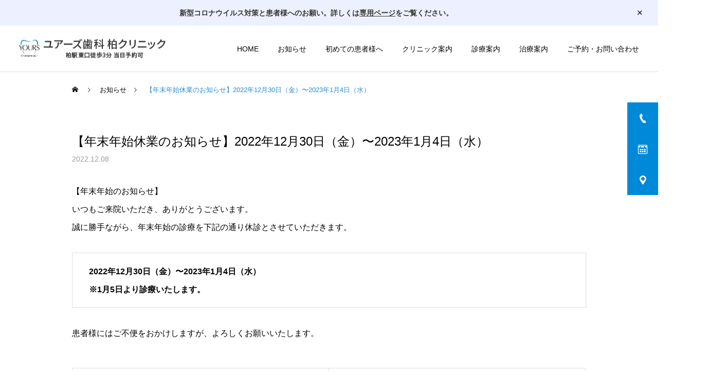

--- FILE ---
content_type: text/html; charset=UTF-8
request_url: https://www.yours-kashiwa.jp/news/%E3%80%90%E5%B9%B4%E6%9C%AB%E5%B9%B4%E5%A7%8B%E4%BC%91%E6%A5%AD%E3%81%AE%E3%81%8A%E7%9F%A5%E3%82%89%E3%81%9B%E3%80%912022%E5%B9%B412%E6%9C%8830%E6%97%A5%EF%BC%88%E9%87%91%EF%BC%89%E3%80%9C2023/
body_size: 18567
content:
<!DOCTYPE html>
<html class="pc" dir="ltr" lang="ja" prefix="og: https://ogp.me/ns#">
<head>
<meta charset="UTF-8">
<!--[if IE]><meta http-equiv="X-UA-Compatible" content="IE=edge"><![endif]-->
<meta name="viewport" content="width=device-width">
<title>【年末年始休業のお知らせ】2022年12月30日（金）〜2023年1月4日（水） | 柏駅近くの歯医者・歯科 ユアーズ歯科 柏クリニック 予防歯科・インプラント</title>
<meta name="description" content="【年末年始のお知らせ】いつもご来院いただき、ありがとうございます。誠に勝手ながら、年末年始の診療を下記の通り休診とさせていただきます。2022年12月30日（金）〜2023年1月4日（水）※1月5日より診療いたします。">
<link rel="pingback" href="https://www.yours-kashiwa.jp/xmlrpc.php">

		<!-- All in One SEO 4.9.3 - aioseo.com -->
	<meta name="description" content="柏駅東口より徒歩3分の歯医者・歯科であるユアーズ歯科 柏クリニックは、「インプラント治療」において5,000症例以上の実績を誇る医師が監督しています。 その他にも「予防歯科・歯周病」「虫歯治療・ケア」「小児歯科」「根幹治療」「審美歯科」「矯正歯科」「入れ歯・義歯」など幅広い診療項目を行っており、 柏近辺（北柏、新柏、南柏）をはじめ、市外からも多くの患者様にご利用いただいております。" />
	<meta name="robots" content="max-image-preview:large" />
	<link rel="canonical" href="https://www.yours-kashiwa.jp/news/%e3%80%90%e5%b9%b4%e6%9c%ab%e5%b9%b4%e5%a7%8b%e4%bc%91%e6%a5%ad%e3%81%ae%e3%81%8a%e7%9f%a5%e3%82%89%e3%81%9b%e3%80%912022%e5%b9%b412%e6%9c%8830%e6%97%a5%ef%bc%88%e9%87%91%ef%bc%89%e3%80%9c2023/" />
	<meta name="generator" content="All in One SEO (AIOSEO) 4.9.3" />
		<meta property="og:locale" content="ja_JP" />
		<meta property="og:site_name" content="ユアーズ歯科 柏クリニックは柏駅東口より徒歩3分の歯医者・歯科クリニックです。 | 柏駅東口より徒歩3分の歯医者・歯科であるユアーズ歯科 柏クリニックは、「インプラント治療」において5,000症例以上の実績を誇る医師が監督しています。 その他にも「予防歯科・歯周病」「虫歯治療・ケア」「小児歯科」「根幹治療」「審美歯科」「矯正歯科」「入れ歯・義歯」など幅広い診療項目を行っており、 柏近辺（北柏、新柏、南柏）をはじめ、市外からも多くの患者様にご利用いただいております。" />
		<meta property="og:type" content="article" />
		<meta property="og:title" content="【年末年始休業のお知らせ】2022年12月30日（金）〜2023年1月4日（水） | 柏駅近くの歯医者・歯科 ユアーズ歯科 柏クリニック 予防歯科・インプラント" />
		<meta property="og:description" content="柏駅東口より徒歩3分の歯医者・歯科であるユアーズ歯科 柏クリニックは、「インプラント治療」において5,000症例以上の実績を誇る医師が監督しています。 その他にも「予防歯科・歯周病」「虫歯治療・ケア」「小児歯科」「根幹治療」「審美歯科」「矯正歯科」「入れ歯・義歯」など幅広い診療項目を行っており、 柏近辺（北柏、新柏、南柏）をはじめ、市外からも多くの患者様にご利用いただいております。" />
		<meta property="og:url" content="https://www.yours-kashiwa.jp/news/%e3%80%90%e5%b9%b4%e6%9c%ab%e5%b9%b4%e5%a7%8b%e4%bc%91%e6%a5%ad%e3%81%ae%e3%81%8a%e7%9f%a5%e3%82%89%e3%81%9b%e3%80%912022%e5%b9%b412%e6%9c%8830%e6%97%a5%ef%bc%88%e9%87%91%ef%bc%89%e3%80%9c2023/" />
		<meta property="article:published_time" content="2022-12-08T02:59:53+00:00" />
		<meta property="article:modified_time" content="2022-12-08T03:10:29+00:00" />
		<meta name="twitter:card" content="summary_large_image" />
		<meta name="twitter:title" content="【年末年始休業のお知らせ】2022年12月30日（金）〜2023年1月4日（水） | 柏駅近くの歯医者・歯科 ユアーズ歯科 柏クリニック 予防歯科・インプラント" />
		<meta name="twitter:description" content="柏駅東口より徒歩3分の歯医者・歯科であるユアーズ歯科 柏クリニックは、「インプラント治療」において5,000症例以上の実績を誇る医師が監督しています。 その他にも「予防歯科・歯周病」「虫歯治療・ケア」「小児歯科」「根幹治療」「審美歯科」「矯正歯科」「入れ歯・義歯」など幅広い診療項目を行っており、 柏近辺（北柏、新柏、南柏）をはじめ、市外からも多くの患者様にご利用いただいております。" />
		<script type="application/ld+json" class="aioseo-schema">
			{"@context":"https:\/\/schema.org","@graph":[{"@type":"BreadcrumbList","@id":"https:\/\/www.yours-kashiwa.jp\/news\/%e3%80%90%e5%b9%b4%e6%9c%ab%e5%b9%b4%e5%a7%8b%e4%bc%91%e6%a5%ad%e3%81%ae%e3%81%8a%e7%9f%a5%e3%82%89%e3%81%9b%e3%80%912022%e5%b9%b412%e6%9c%8830%e6%97%a5%ef%bc%88%e9%87%91%ef%bc%89%e3%80%9c2023\/#breadcrumblist","itemListElement":[{"@type":"ListItem","@id":"https:\/\/www.yours-kashiwa.jp#listItem","position":1,"name":"\u30db\u30fc\u30e0","item":"https:\/\/www.yours-kashiwa.jp","nextItem":{"@type":"ListItem","@id":"https:\/\/www.yours-kashiwa.jp\/news\/#listItem","name":"\u304a\u77e5\u3089\u305b"}},{"@type":"ListItem","@id":"https:\/\/www.yours-kashiwa.jp\/news\/#listItem","position":2,"name":"\u304a\u77e5\u3089\u305b","item":"https:\/\/www.yours-kashiwa.jp\/news\/","nextItem":{"@type":"ListItem","@id":"https:\/\/www.yours-kashiwa.jp\/news\/%e3%80%90%e5%b9%b4%e6%9c%ab%e5%b9%b4%e5%a7%8b%e4%bc%91%e6%a5%ad%e3%81%ae%e3%81%8a%e7%9f%a5%e3%82%89%e3%81%9b%e3%80%912022%e5%b9%b412%e6%9c%8830%e6%97%a5%ef%bc%88%e9%87%91%ef%bc%89%e3%80%9c2023\/#listItem","name":"\u3010\u5e74\u672b\u5e74\u59cb\u4f11\u696d\u306e\u304a\u77e5\u3089\u305b\u30112022\u5e7412\u670830\u65e5\uff08\u91d1\uff09\u301c2023\u5e741\u67084\u65e5\uff08\u6c34\uff09"},"previousItem":{"@type":"ListItem","@id":"https:\/\/www.yours-kashiwa.jp#listItem","name":"\u30db\u30fc\u30e0"}},{"@type":"ListItem","@id":"https:\/\/www.yours-kashiwa.jp\/news\/%e3%80%90%e5%b9%b4%e6%9c%ab%e5%b9%b4%e5%a7%8b%e4%bc%91%e6%a5%ad%e3%81%ae%e3%81%8a%e7%9f%a5%e3%82%89%e3%81%9b%e3%80%912022%e5%b9%b412%e6%9c%8830%e6%97%a5%ef%bc%88%e9%87%91%ef%bc%89%e3%80%9c2023\/#listItem","position":3,"name":"\u3010\u5e74\u672b\u5e74\u59cb\u4f11\u696d\u306e\u304a\u77e5\u3089\u305b\u30112022\u5e7412\u670830\u65e5\uff08\u91d1\uff09\u301c2023\u5e741\u67084\u65e5\uff08\u6c34\uff09","previousItem":{"@type":"ListItem","@id":"https:\/\/www.yours-kashiwa.jp\/news\/#listItem","name":"\u304a\u77e5\u3089\u305b"}}]},{"@type":"Organization","@id":"https:\/\/www.yours-kashiwa.jp\/#organization","name":"\u30e6\u30a2\u30fc\u30ba\u6b6f\u79d1 \u67cf\u30af\u30ea\u30cb\u30c3\u30af","description":"\u67cf\u99c5\u6771\u53e3\u3088\u308a\u5f92\u6b693\u5206\u306e\u6b6f\u533b\u8005\u30fb\u6b6f\u79d1\u3067\u3042\u308b\u30e6\u30a2\u30fc\u30ba\u6b6f\u79d1 \u67cf\u30af\u30ea\u30cb\u30c3\u30af\u306f\u3001\u300c\u30a4\u30f3\u30d7\u30e9\u30f3\u30c8\u6cbb\u7642\u300d\u306b\u304a\u3044\u30665,000\u75c7\u4f8b\u4ee5\u4e0a\u306e\u5b9f\u7e3e\u3092\u8a87\u308b\u533b\u5e2b\u304c\u76e3\u7763\u3057\u3066\u3044\u307e\u3059\u3002 \u305d\u306e\u4ed6\u306b\u3082\u300c\u4e88\u9632\u6b6f\u79d1\u30fb\u6b6f\u5468\u75c5\u300d\u300c\u866b\u6b6f\u6cbb\u7642\u30fb\u30b1\u30a2\u300d\u300c\u5c0f\u5150\u6b6f\u79d1\u300d\u300c\u6839\u5e79\u6cbb\u7642\u300d\u300c\u5be9\u7f8e\u6b6f\u79d1\u300d\u300c\u77ef\u6b63\u6b6f\u79d1\u300d\u300c\u5165\u308c\u6b6f\u30fb\u7fa9\u6b6f\u300d\u306a\u3069\u5e45\u5e83\u3044\u8a3a\u7642\u9805\u76ee\u3092\u884c\u3063\u3066\u304a\u308a\u3001 \u67cf\u8fd1\u8fba\uff08\u5317\u67cf\u3001\u65b0\u67cf\u3001\u5357\u67cf\uff09\u3092\u306f\u3058\u3081\u3001\u5e02\u5916\u304b\u3089\u3082\u591a\u304f\u306e\u60a3\u8005\u69d8\u306b\u3054\u5229\u7528\u3044\u305f\u3060\u3044\u3066\u304a\u308a\u307e\u3059\u3002","url":"https:\/\/www.yours-kashiwa.jp\/"},{"@type":"WebPage","@id":"https:\/\/www.yours-kashiwa.jp\/news\/%e3%80%90%e5%b9%b4%e6%9c%ab%e5%b9%b4%e5%a7%8b%e4%bc%91%e6%a5%ad%e3%81%ae%e3%81%8a%e7%9f%a5%e3%82%89%e3%81%9b%e3%80%912022%e5%b9%b412%e6%9c%8830%e6%97%a5%ef%bc%88%e9%87%91%ef%bc%89%e3%80%9c2023\/#webpage","url":"https:\/\/www.yours-kashiwa.jp\/news\/%e3%80%90%e5%b9%b4%e6%9c%ab%e5%b9%b4%e5%a7%8b%e4%bc%91%e6%a5%ad%e3%81%ae%e3%81%8a%e7%9f%a5%e3%82%89%e3%81%9b%e3%80%912022%e5%b9%b412%e6%9c%8830%e6%97%a5%ef%bc%88%e9%87%91%ef%bc%89%e3%80%9c2023\/","name":"\u3010\u5e74\u672b\u5e74\u59cb\u4f11\u696d\u306e\u304a\u77e5\u3089\u305b\u30112022\u5e7412\u670830\u65e5\uff08\u91d1\uff09\u301c2023\u5e741\u67084\u65e5\uff08\u6c34\uff09 | \u67cf\u99c5\u8fd1\u304f\u306e\u6b6f\u533b\u8005\u30fb\u6b6f\u79d1 \u30e6\u30a2\u30fc\u30ba\u6b6f\u79d1 \u67cf\u30af\u30ea\u30cb\u30c3\u30af \u4e88\u9632\u6b6f\u79d1\u30fb\u30a4\u30f3\u30d7\u30e9\u30f3\u30c8","description":"\u67cf\u99c5\u6771\u53e3\u3088\u308a\u5f92\u6b693\u5206\u306e\u6b6f\u533b\u8005\u30fb\u6b6f\u79d1\u3067\u3042\u308b\u30e6\u30a2\u30fc\u30ba\u6b6f\u79d1 \u67cf\u30af\u30ea\u30cb\u30c3\u30af\u306f\u3001\u300c\u30a4\u30f3\u30d7\u30e9\u30f3\u30c8\u6cbb\u7642\u300d\u306b\u304a\u3044\u30665,000\u75c7\u4f8b\u4ee5\u4e0a\u306e\u5b9f\u7e3e\u3092\u8a87\u308b\u533b\u5e2b\u304c\u76e3\u7763\u3057\u3066\u3044\u307e\u3059\u3002 \u305d\u306e\u4ed6\u306b\u3082\u300c\u4e88\u9632\u6b6f\u79d1\u30fb\u6b6f\u5468\u75c5\u300d\u300c\u866b\u6b6f\u6cbb\u7642\u30fb\u30b1\u30a2\u300d\u300c\u5c0f\u5150\u6b6f\u79d1\u300d\u300c\u6839\u5e79\u6cbb\u7642\u300d\u300c\u5be9\u7f8e\u6b6f\u79d1\u300d\u300c\u77ef\u6b63\u6b6f\u79d1\u300d\u300c\u5165\u308c\u6b6f\u30fb\u7fa9\u6b6f\u300d\u306a\u3069\u5e45\u5e83\u3044\u8a3a\u7642\u9805\u76ee\u3092\u884c\u3063\u3066\u304a\u308a\u3001 \u67cf\u8fd1\u8fba\uff08\u5317\u67cf\u3001\u65b0\u67cf\u3001\u5357\u67cf\uff09\u3092\u306f\u3058\u3081\u3001\u5e02\u5916\u304b\u3089\u3082\u591a\u304f\u306e\u60a3\u8005\u69d8\u306b\u3054\u5229\u7528\u3044\u305f\u3060\u3044\u3066\u304a\u308a\u307e\u3059\u3002","inLanguage":"ja","isPartOf":{"@id":"https:\/\/www.yours-kashiwa.jp\/#website"},"breadcrumb":{"@id":"https:\/\/www.yours-kashiwa.jp\/news\/%e3%80%90%e5%b9%b4%e6%9c%ab%e5%b9%b4%e5%a7%8b%e4%bc%91%e6%a5%ad%e3%81%ae%e3%81%8a%e7%9f%a5%e3%82%89%e3%81%9b%e3%80%912022%e5%b9%b412%e6%9c%8830%e6%97%a5%ef%bc%88%e9%87%91%ef%bc%89%e3%80%9c2023\/#breadcrumblist"},"image":{"@type":"ImageObject","url":"https:\/\/www.yours-kashiwa.jp\/wp-content\/uploads\/2022\/12\/25088285_l_720.jpg","@id":"https:\/\/www.yours-kashiwa.jp\/news\/%e3%80%90%e5%b9%b4%e6%9c%ab%e5%b9%b4%e5%a7%8b%e4%bc%91%e6%a5%ad%e3%81%ae%e3%81%8a%e7%9f%a5%e3%82%89%e3%81%9b%e3%80%912022%e5%b9%b412%e6%9c%8830%e6%97%a5%ef%bc%88%e9%87%91%ef%bc%89%e3%80%9c2023\/#mainImage","width":720,"height":480},"primaryImageOfPage":{"@id":"https:\/\/www.yours-kashiwa.jp\/news\/%e3%80%90%e5%b9%b4%e6%9c%ab%e5%b9%b4%e5%a7%8b%e4%bc%91%e6%a5%ad%e3%81%ae%e3%81%8a%e7%9f%a5%e3%82%89%e3%81%9b%e3%80%912022%e5%b9%b412%e6%9c%8830%e6%97%a5%ef%bc%88%e9%87%91%ef%bc%89%e3%80%9c2023\/#mainImage"},"datePublished":"2022-12-08T11:59:53+09:00","dateModified":"2022-12-08T12:10:29+09:00"},{"@type":"WebSite","@id":"https:\/\/www.yours-kashiwa.jp\/#website","url":"https:\/\/www.yours-kashiwa.jp\/","name":"\u30e6\u30a2\u30fc\u30ba\u6b6f\u79d1 \u67cf\u30af\u30ea\u30cb\u30c3\u30af","description":"\u67cf\u99c5\u6771\u53e3\u3088\u308a\u5f92\u6b693\u5206\u306e\u6b6f\u533b\u8005\u30fb\u6b6f\u79d1\u3067\u3042\u308b\u30e6\u30a2\u30fc\u30ba\u6b6f\u79d1 \u67cf\u30af\u30ea\u30cb\u30c3\u30af\u306f\u3001\u300c\u30a4\u30f3\u30d7\u30e9\u30f3\u30c8\u6cbb\u7642\u300d\u306b\u304a\u3044\u30665,000\u75c7\u4f8b\u4ee5\u4e0a\u306e\u5b9f\u7e3e\u3092\u8a87\u308b\u533b\u5e2b\u304c\u76e3\u7763\u3057\u3066\u3044\u307e\u3059\u3002 \u305d\u306e\u4ed6\u306b\u3082\u300c\u4e88\u9632\u6b6f\u79d1\u30fb\u6b6f\u5468\u75c5\u300d\u300c\u866b\u6b6f\u6cbb\u7642\u30fb\u30b1\u30a2\u300d\u300c\u5c0f\u5150\u6b6f\u79d1\u300d\u300c\u6839\u5e79\u6cbb\u7642\u300d\u300c\u5be9\u7f8e\u6b6f\u79d1\u300d\u300c\u77ef\u6b63\u6b6f\u79d1\u300d\u300c\u5165\u308c\u6b6f\u30fb\u7fa9\u6b6f\u300d\u306a\u3069\u5e45\u5e83\u3044\u8a3a\u7642\u9805\u76ee\u3092\u884c\u3063\u3066\u304a\u308a\u3001 \u67cf\u8fd1\u8fba\uff08\u5317\u67cf\u3001\u65b0\u67cf\u3001\u5357\u67cf\uff09\u3092\u306f\u3058\u3081\u3001\u5e02\u5916\u304b\u3089\u3082\u591a\u304f\u306e\u60a3\u8005\u69d8\u306b\u3054\u5229\u7528\u3044\u305f\u3060\u3044\u3066\u304a\u308a\u307e\u3059\u3002","inLanguage":"ja","publisher":{"@id":"https:\/\/www.yours-kashiwa.jp\/#organization"}}]}
		</script>
		<!-- All in One SEO -->

<link rel='dns-prefetch' href='//challenges.cloudflare.com' />
<link rel='dns-prefetch' href='//www.googletagmanager.com' />
<link rel='dns-prefetch' href='//use.fontawesome.com' />
<link rel='dns-prefetch' href='//fonts.googleapis.com' />
<link rel="alternate" type="application/rss+xml" title="ユアーズ歯科 柏クリニックは柏駅東口より徒歩3分の歯医者・歯科クリニックです。 &raquo; フィード" href="https://www.yours-kashiwa.jp/feed/" />
<link rel="alternate" type="application/rss+xml" title="ユアーズ歯科 柏クリニックは柏駅東口より徒歩3分の歯医者・歯科クリニックです。 &raquo; コメントフィード" href="https://www.yours-kashiwa.jp/comments/feed/" />
<link rel="alternate" title="oEmbed (JSON)" type="application/json+oembed" href="https://www.yours-kashiwa.jp/wp-json/oembed/1.0/embed?url=https%3A%2F%2Fwww.yours-kashiwa.jp%2Fnews%2F%25e3%2580%2590%25e5%25b9%25b4%25e6%259c%25ab%25e5%25b9%25b4%25e5%25a7%258b%25e4%25bc%2591%25e6%25a5%25ad%25e3%2581%25ae%25e3%2581%258a%25e7%259f%25a5%25e3%2582%2589%25e3%2581%259b%25e3%2580%25912022%25e5%25b9%25b412%25e6%259c%258830%25e6%2597%25a5%25ef%25bc%2588%25e9%2587%2591%25ef%25bc%2589%25e3%2580%259c2023%2F" />
<link rel="alternate" title="oEmbed (XML)" type="text/xml+oembed" href="https://www.yours-kashiwa.jp/wp-json/oembed/1.0/embed?url=https%3A%2F%2Fwww.yours-kashiwa.jp%2Fnews%2F%25e3%2580%2590%25e5%25b9%25b4%25e6%259c%25ab%25e5%25b9%25b4%25e5%25a7%258b%25e4%25bc%2591%25e6%25a5%25ad%25e3%2581%25ae%25e3%2581%258a%25e7%259f%25a5%25e3%2582%2589%25e3%2581%259b%25e3%2580%25912022%25e5%25b9%25b412%25e6%259c%258830%25e6%2597%25a5%25ef%25bc%2588%25e9%2587%2591%25ef%25bc%2589%25e3%2580%259c2023%2F&#038;format=xml" />
<style id='wp-img-auto-sizes-contain-inline-css' type='text/css'>
img:is([sizes=auto i],[sizes^="auto," i]){contain-intrinsic-size:3000px 1500px}
/*# sourceURL=wp-img-auto-sizes-contain-inline-css */
</style>
<link rel='stylesheet' id='style-css' href='https://www.yours-kashiwa.jp/wp-content/themes/cure_tcd082/style.css?ver=2.6' type='text/css' media='all' />
<style id='wp-block-library-inline-css' type='text/css'>
:root{--wp-block-synced-color:#7a00df;--wp-block-synced-color--rgb:122,0,223;--wp-bound-block-color:var(--wp-block-synced-color);--wp-editor-canvas-background:#ddd;--wp-admin-theme-color:#007cba;--wp-admin-theme-color--rgb:0,124,186;--wp-admin-theme-color-darker-10:#006ba1;--wp-admin-theme-color-darker-10--rgb:0,107,160.5;--wp-admin-theme-color-darker-20:#005a87;--wp-admin-theme-color-darker-20--rgb:0,90,135;--wp-admin-border-width-focus:2px}@media (min-resolution:192dpi){:root{--wp-admin-border-width-focus:1.5px}}.wp-element-button{cursor:pointer}:root .has-very-light-gray-background-color{background-color:#eee}:root .has-very-dark-gray-background-color{background-color:#313131}:root .has-very-light-gray-color{color:#eee}:root .has-very-dark-gray-color{color:#313131}:root .has-vivid-green-cyan-to-vivid-cyan-blue-gradient-background{background:linear-gradient(135deg,#00d084,#0693e3)}:root .has-purple-crush-gradient-background{background:linear-gradient(135deg,#34e2e4,#4721fb 50%,#ab1dfe)}:root .has-hazy-dawn-gradient-background{background:linear-gradient(135deg,#faaca8,#dad0ec)}:root .has-subdued-olive-gradient-background{background:linear-gradient(135deg,#fafae1,#67a671)}:root .has-atomic-cream-gradient-background{background:linear-gradient(135deg,#fdd79a,#004a59)}:root .has-nightshade-gradient-background{background:linear-gradient(135deg,#330968,#31cdcf)}:root .has-midnight-gradient-background{background:linear-gradient(135deg,#020381,#2874fc)}:root{--wp--preset--font-size--normal:16px;--wp--preset--font-size--huge:42px}.has-regular-font-size{font-size:1em}.has-larger-font-size{font-size:2.625em}.has-normal-font-size{font-size:var(--wp--preset--font-size--normal)}.has-huge-font-size{font-size:var(--wp--preset--font-size--huge)}.has-text-align-center{text-align:center}.has-text-align-left{text-align:left}.has-text-align-right{text-align:right}.has-fit-text{white-space:nowrap!important}#end-resizable-editor-section{display:none}.aligncenter{clear:both}.items-justified-left{justify-content:flex-start}.items-justified-center{justify-content:center}.items-justified-right{justify-content:flex-end}.items-justified-space-between{justify-content:space-between}.screen-reader-text{border:0;clip-path:inset(50%);height:1px;margin:-1px;overflow:hidden;padding:0;position:absolute;width:1px;word-wrap:normal!important}.screen-reader-text:focus{background-color:#ddd;clip-path:none;color:#444;display:block;font-size:1em;height:auto;left:5px;line-height:normal;padding:15px 23px 14px;text-decoration:none;top:5px;width:auto;z-index:100000}html :where(.has-border-color){border-style:solid}html :where([style*=border-top-color]){border-top-style:solid}html :where([style*=border-right-color]){border-right-style:solid}html :where([style*=border-bottom-color]){border-bottom-style:solid}html :where([style*=border-left-color]){border-left-style:solid}html :where([style*=border-width]){border-style:solid}html :where([style*=border-top-width]){border-top-style:solid}html :where([style*=border-right-width]){border-right-style:solid}html :where([style*=border-bottom-width]){border-bottom-style:solid}html :where([style*=border-left-width]){border-left-style:solid}html :where(img[class*=wp-image-]){height:auto;max-width:100%}:where(figure){margin:0 0 1em}html :where(.is-position-sticky){--wp-admin--admin-bar--position-offset:var(--wp-admin--admin-bar--height,0px)}@media screen and (max-width:600px){html :where(.is-position-sticky){--wp-admin--admin-bar--position-offset:0px}}

/*# sourceURL=wp-block-library-inline-css */
</style><style id='global-styles-inline-css' type='text/css'>
:root{--wp--preset--aspect-ratio--square: 1;--wp--preset--aspect-ratio--4-3: 4/3;--wp--preset--aspect-ratio--3-4: 3/4;--wp--preset--aspect-ratio--3-2: 3/2;--wp--preset--aspect-ratio--2-3: 2/3;--wp--preset--aspect-ratio--16-9: 16/9;--wp--preset--aspect-ratio--9-16: 9/16;--wp--preset--color--black: #000000;--wp--preset--color--cyan-bluish-gray: #abb8c3;--wp--preset--color--white: #ffffff;--wp--preset--color--pale-pink: #f78da7;--wp--preset--color--vivid-red: #cf2e2e;--wp--preset--color--luminous-vivid-orange: #ff6900;--wp--preset--color--luminous-vivid-amber: #fcb900;--wp--preset--color--light-green-cyan: #7bdcb5;--wp--preset--color--vivid-green-cyan: #00d084;--wp--preset--color--pale-cyan-blue: #8ed1fc;--wp--preset--color--vivid-cyan-blue: #0693e3;--wp--preset--color--vivid-purple: #9b51e0;--wp--preset--gradient--vivid-cyan-blue-to-vivid-purple: linear-gradient(135deg,rgb(6,147,227) 0%,rgb(155,81,224) 100%);--wp--preset--gradient--light-green-cyan-to-vivid-green-cyan: linear-gradient(135deg,rgb(122,220,180) 0%,rgb(0,208,130) 100%);--wp--preset--gradient--luminous-vivid-amber-to-luminous-vivid-orange: linear-gradient(135deg,rgb(252,185,0) 0%,rgb(255,105,0) 100%);--wp--preset--gradient--luminous-vivid-orange-to-vivid-red: linear-gradient(135deg,rgb(255,105,0) 0%,rgb(207,46,46) 100%);--wp--preset--gradient--very-light-gray-to-cyan-bluish-gray: linear-gradient(135deg,rgb(238,238,238) 0%,rgb(169,184,195) 100%);--wp--preset--gradient--cool-to-warm-spectrum: linear-gradient(135deg,rgb(74,234,220) 0%,rgb(151,120,209) 20%,rgb(207,42,186) 40%,rgb(238,44,130) 60%,rgb(251,105,98) 80%,rgb(254,248,76) 100%);--wp--preset--gradient--blush-light-purple: linear-gradient(135deg,rgb(255,206,236) 0%,rgb(152,150,240) 100%);--wp--preset--gradient--blush-bordeaux: linear-gradient(135deg,rgb(254,205,165) 0%,rgb(254,45,45) 50%,rgb(107,0,62) 100%);--wp--preset--gradient--luminous-dusk: linear-gradient(135deg,rgb(255,203,112) 0%,rgb(199,81,192) 50%,rgb(65,88,208) 100%);--wp--preset--gradient--pale-ocean: linear-gradient(135deg,rgb(255,245,203) 0%,rgb(182,227,212) 50%,rgb(51,167,181) 100%);--wp--preset--gradient--electric-grass: linear-gradient(135deg,rgb(202,248,128) 0%,rgb(113,206,126) 100%);--wp--preset--gradient--midnight: linear-gradient(135deg,rgb(2,3,129) 0%,rgb(40,116,252) 100%);--wp--preset--font-size--small: 13px;--wp--preset--font-size--medium: 20px;--wp--preset--font-size--large: 36px;--wp--preset--font-size--x-large: 42px;--wp--preset--spacing--20: 0.44rem;--wp--preset--spacing--30: 0.67rem;--wp--preset--spacing--40: 1rem;--wp--preset--spacing--50: 1.5rem;--wp--preset--spacing--60: 2.25rem;--wp--preset--spacing--70: 3.38rem;--wp--preset--spacing--80: 5.06rem;--wp--preset--shadow--natural: 6px 6px 9px rgba(0, 0, 0, 0.2);--wp--preset--shadow--deep: 12px 12px 50px rgba(0, 0, 0, 0.4);--wp--preset--shadow--sharp: 6px 6px 0px rgba(0, 0, 0, 0.2);--wp--preset--shadow--outlined: 6px 6px 0px -3px rgb(255, 255, 255), 6px 6px rgb(0, 0, 0);--wp--preset--shadow--crisp: 6px 6px 0px rgb(0, 0, 0);}:where(.is-layout-flex){gap: 0.5em;}:where(.is-layout-grid){gap: 0.5em;}body .is-layout-flex{display: flex;}.is-layout-flex{flex-wrap: wrap;align-items: center;}.is-layout-flex > :is(*, div){margin: 0;}body .is-layout-grid{display: grid;}.is-layout-grid > :is(*, div){margin: 0;}:where(.wp-block-columns.is-layout-flex){gap: 2em;}:where(.wp-block-columns.is-layout-grid){gap: 2em;}:where(.wp-block-post-template.is-layout-flex){gap: 1.25em;}:where(.wp-block-post-template.is-layout-grid){gap: 1.25em;}.has-black-color{color: var(--wp--preset--color--black) !important;}.has-cyan-bluish-gray-color{color: var(--wp--preset--color--cyan-bluish-gray) !important;}.has-white-color{color: var(--wp--preset--color--white) !important;}.has-pale-pink-color{color: var(--wp--preset--color--pale-pink) !important;}.has-vivid-red-color{color: var(--wp--preset--color--vivid-red) !important;}.has-luminous-vivid-orange-color{color: var(--wp--preset--color--luminous-vivid-orange) !important;}.has-luminous-vivid-amber-color{color: var(--wp--preset--color--luminous-vivid-amber) !important;}.has-light-green-cyan-color{color: var(--wp--preset--color--light-green-cyan) !important;}.has-vivid-green-cyan-color{color: var(--wp--preset--color--vivid-green-cyan) !important;}.has-pale-cyan-blue-color{color: var(--wp--preset--color--pale-cyan-blue) !important;}.has-vivid-cyan-blue-color{color: var(--wp--preset--color--vivid-cyan-blue) !important;}.has-vivid-purple-color{color: var(--wp--preset--color--vivid-purple) !important;}.has-black-background-color{background-color: var(--wp--preset--color--black) !important;}.has-cyan-bluish-gray-background-color{background-color: var(--wp--preset--color--cyan-bluish-gray) !important;}.has-white-background-color{background-color: var(--wp--preset--color--white) !important;}.has-pale-pink-background-color{background-color: var(--wp--preset--color--pale-pink) !important;}.has-vivid-red-background-color{background-color: var(--wp--preset--color--vivid-red) !important;}.has-luminous-vivid-orange-background-color{background-color: var(--wp--preset--color--luminous-vivid-orange) !important;}.has-luminous-vivid-amber-background-color{background-color: var(--wp--preset--color--luminous-vivid-amber) !important;}.has-light-green-cyan-background-color{background-color: var(--wp--preset--color--light-green-cyan) !important;}.has-vivid-green-cyan-background-color{background-color: var(--wp--preset--color--vivid-green-cyan) !important;}.has-pale-cyan-blue-background-color{background-color: var(--wp--preset--color--pale-cyan-blue) !important;}.has-vivid-cyan-blue-background-color{background-color: var(--wp--preset--color--vivid-cyan-blue) !important;}.has-vivid-purple-background-color{background-color: var(--wp--preset--color--vivid-purple) !important;}.has-black-border-color{border-color: var(--wp--preset--color--black) !important;}.has-cyan-bluish-gray-border-color{border-color: var(--wp--preset--color--cyan-bluish-gray) !important;}.has-white-border-color{border-color: var(--wp--preset--color--white) !important;}.has-pale-pink-border-color{border-color: var(--wp--preset--color--pale-pink) !important;}.has-vivid-red-border-color{border-color: var(--wp--preset--color--vivid-red) !important;}.has-luminous-vivid-orange-border-color{border-color: var(--wp--preset--color--luminous-vivid-orange) !important;}.has-luminous-vivid-amber-border-color{border-color: var(--wp--preset--color--luminous-vivid-amber) !important;}.has-light-green-cyan-border-color{border-color: var(--wp--preset--color--light-green-cyan) !important;}.has-vivid-green-cyan-border-color{border-color: var(--wp--preset--color--vivid-green-cyan) !important;}.has-pale-cyan-blue-border-color{border-color: var(--wp--preset--color--pale-cyan-blue) !important;}.has-vivid-cyan-blue-border-color{border-color: var(--wp--preset--color--vivid-cyan-blue) !important;}.has-vivid-purple-border-color{border-color: var(--wp--preset--color--vivid-purple) !important;}.has-vivid-cyan-blue-to-vivid-purple-gradient-background{background: var(--wp--preset--gradient--vivid-cyan-blue-to-vivid-purple) !important;}.has-light-green-cyan-to-vivid-green-cyan-gradient-background{background: var(--wp--preset--gradient--light-green-cyan-to-vivid-green-cyan) !important;}.has-luminous-vivid-amber-to-luminous-vivid-orange-gradient-background{background: var(--wp--preset--gradient--luminous-vivid-amber-to-luminous-vivid-orange) !important;}.has-luminous-vivid-orange-to-vivid-red-gradient-background{background: var(--wp--preset--gradient--luminous-vivid-orange-to-vivid-red) !important;}.has-very-light-gray-to-cyan-bluish-gray-gradient-background{background: var(--wp--preset--gradient--very-light-gray-to-cyan-bluish-gray) !important;}.has-cool-to-warm-spectrum-gradient-background{background: var(--wp--preset--gradient--cool-to-warm-spectrum) !important;}.has-blush-light-purple-gradient-background{background: var(--wp--preset--gradient--blush-light-purple) !important;}.has-blush-bordeaux-gradient-background{background: var(--wp--preset--gradient--blush-bordeaux) !important;}.has-luminous-dusk-gradient-background{background: var(--wp--preset--gradient--luminous-dusk) !important;}.has-pale-ocean-gradient-background{background: var(--wp--preset--gradient--pale-ocean) !important;}.has-electric-grass-gradient-background{background: var(--wp--preset--gradient--electric-grass) !important;}.has-midnight-gradient-background{background: var(--wp--preset--gradient--midnight) !important;}.has-small-font-size{font-size: var(--wp--preset--font-size--small) !important;}.has-medium-font-size{font-size: var(--wp--preset--font-size--medium) !important;}.has-large-font-size{font-size: var(--wp--preset--font-size--large) !important;}.has-x-large-font-size{font-size: var(--wp--preset--font-size--x-large) !important;}
/*# sourceURL=global-styles-inline-css */
</style>

<style id='classic-theme-styles-inline-css' type='text/css'>
/*! This file is auto-generated */
.wp-block-button__link{color:#fff;background-color:#32373c;border-radius:9999px;box-shadow:none;text-decoration:none;padding:calc(.667em + 2px) calc(1.333em + 2px);font-size:1.125em}.wp-block-file__button{background:#32373c;color:#fff;text-decoration:none}
/*# sourceURL=/wp-includes/css/classic-themes.min.css */
</style>
<link rel='stylesheet' id='bfb_fontawesome_stylesheet-css' href='https://use.fontawesome.com/releases/v5.12.1/css/all.css?ver=6.9' type='text/css' media='all' />
<link rel='stylesheet' id='bfb_font_Montserrat-css' href='https://fonts.googleapis.com/css?family=Montserrat&#038;display=swap&#038;ver=6.9' type='text/css' media='all' />
<link rel='stylesheet' id='contact-form-7-css' href='https://www.yours-kashiwa.jp/wp-content/plugins/contact-form-7/includes/css/styles.css?ver=6.1.4' type='text/css' media='all' />
<link rel='stylesheet' id='wpsbc-style-css' href='https://www.yours-kashiwa.jp/wp-content/plugins/wp-simple-booking-calendar/assets/css/style-front-end.min.css?ver=2.0.15' type='text/css' media='all' />
<link rel='stylesheet' id='dashicons-css' href='https://www.yours-kashiwa.jp/wp-includes/css/dashicons.min.css?ver=6.9' type='text/css' media='all' />
<script type="text/javascript" src="https://www.yours-kashiwa.jp/wp-includes/js/jquery/jquery.min.js?ver=3.7.1" id="jquery-core-js"></script>
<script type="text/javascript" src="https://www.yours-kashiwa.jp/wp-includes/js/jquery/jquery-migrate.min.js?ver=3.4.1" id="jquery-migrate-js"></script>

<!-- Site Kit によって追加された Google タグ（gtag.js）スニペット -->
<!-- Google アナリティクス スニペット (Site Kit が追加) -->
<script type="text/javascript" src="https://www.googletagmanager.com/gtag/js?id=GT-K4C5946" id="google_gtagjs-js" async></script>
<script type="text/javascript" id="google_gtagjs-js-after">
/* <![CDATA[ */
window.dataLayer = window.dataLayer || [];function gtag(){dataLayer.push(arguments);}
gtag("set","linker",{"domains":["www.yours-kashiwa.jp"]});
gtag("js", new Date());
gtag("set", "developer_id.dZTNiMT", true);
gtag("config", "GT-K4C5946");
//# sourceURL=google_gtagjs-js-after
/* ]]> */
</script>
<link rel="https://api.w.org/" href="https://www.yours-kashiwa.jp/wp-json/" /><link rel='shortlink' href='https://www.yours-kashiwa.jp/?p=2300' />
<meta name="generator" content="Site Kit by Google 1.170.0" />
<link rel="stylesheet" href="https://www.yours-kashiwa.jp/wp-content/themes/cure_tcd082/css/design-plus.css?ver=2.6">
<link rel="stylesheet" href="https://www.yours-kashiwa.jp/wp-content/themes/cure_tcd082/css/sns-botton.css?ver=2.6">
<link rel="stylesheet" media="screen and (max-width:1251px)" href="https://www.yours-kashiwa.jp/wp-content/themes/cure_tcd082/css/responsive.css?ver=2.6">
<link rel="stylesheet" media="screen and (max-width:1251px)" href="https://www.yours-kashiwa.jp/wp-content/themes/cure_tcd082/css/footer-bar.css?ver=2.6">

<script src="https://www.yours-kashiwa.jp/wp-content/themes/cure_tcd082/js/jquery.easing.1.4.js?ver=2.6"></script>
<script src="https://www.yours-kashiwa.jp/wp-content/themes/cure_tcd082/js/jscript.js?ver=2.6"></script>
<script src="https://www.yours-kashiwa.jp/wp-content/themes/cure_tcd082/js/comment.js?ver=2.6"></script>

<link rel="stylesheet" href="https://www.yours-kashiwa.jp/wp-content/themes/cure_tcd082/js/simplebar.css?ver=2.6">
<script src="https://www.yours-kashiwa.jp/wp-content/themes/cure_tcd082/js/simplebar.min.js?ver=2.6"></script>


<script src="https://www.yours-kashiwa.jp/wp-content/themes/cure_tcd082/js/header_fix.js?ver=2.6"></script>
<script src="https://www.yours-kashiwa.jp/wp-content/themes/cure_tcd082/js/header_fix_mobile.js?ver=2.6"></script>

<script src="https://www.yours-kashiwa.jp/wp-content/themes/cure_tcd082/js/jquery.cookie.min.js?ver=2.6"></script>
<script type="text/javascript">
jQuery(document).ready(function($){
  if ($.cookie('close_header_message') == 'on') {
    $('#header_message').hide();
  }
  $('#close_header_message').click(function() {
    $('#header_message').hide();
    $.cookie('close_header_message', 'on', {
      path:'/'
    });
  });
});
</script>


<style type="text/css">

body, input, textarea { font-family: Arial, "Hiragino Sans", "ヒラギノ角ゴ ProN", "Hiragino Kaku Gothic ProN", "游ゴシック", YuGothic, "メイリオ", Meiryo, sans-serif; }

.rich_font, .p-vertical { font-family: Arial, "Hiragino Sans", "ヒラギノ角ゴ ProN", "Hiragino Kaku Gothic ProN", "游ゴシック", YuGothic, "メイリオ", Meiryo, sans-serif; font-weight:500; }

.rich_font_type1 { font-family: Arial, "Hiragino Kaku Gothic ProN", "ヒラギノ角ゴ ProN W3", "メイリオ", Meiryo, sans-serif; }
.rich_font_type2 { font-family: Arial, "Hiragino Sans", "ヒラギノ角ゴ ProN", "Hiragino Kaku Gothic ProN", "游ゴシック", YuGothic, "メイリオ", Meiryo, sans-serif; font-weight:500; }
.rich_font_type3 { font-family: "Times New Roman" , "游明朝" , "Yu Mincho" , "游明朝体" , "YuMincho" , "ヒラギノ明朝 Pro W3" , "Hiragino Mincho Pro" , "HiraMinProN-W3" , "HGS明朝E" , "ＭＳ Ｐ明朝" , "MS PMincho" , serif; font-weight:500; }

.post_content, #next_prev_post { font-family: Arial, "Hiragino Sans", "ヒラギノ角ゴ ProN", "Hiragino Kaku Gothic ProN", "游ゴシック", YuGothic, "メイリオ", Meiryo, sans-serif; }
  .widget_headline, .widget_block .wp-block-heading { font-family: Arial, "Hiragino Sans", "ヒラギノ角ゴ ProN", "Hiragino Kaku Gothic ProN", "游ゴシック", YuGothic, "メイリオ", Meiryo, sans-serif; }

#header { background:#ffffff; }
body.home #header.active { background:#ffffff; }
#side_button a { background:#0089d8; }
#side_button a:hover { background:#6dc7e8; }
#side_button .num1:before { color:#ffffff; }
#side_button .num2:before { color:#ffffff; }
#side_button .num3:before { color:#ffffff; }
body.home #header_logo .logo a, body.home #global_menu > ul > li > a { color:#ffffff; }
body.home #header_logo .logo a:hover, body.home #global_menu > ul > li > a:hover, #global_menu > ul > li.active > a, #global_menu > ul > li.active_button > a { color:#268ed3 !important; }
body.home #header.active #header_logo .logo a, #global_menu > ul > li > a, body.home #header.active #global_menu > ul > li > a { color:#000000; }
#global_menu ul ul a { color:#ffffff; background:#268ed3; }
#global_menu ul ul a:hover { background:#6dc7e8; }
body.home #menu_button span { background:#ffffff; }
#menu_button span { background:#000; }
#menu_button:hover span { background:#268ed3 !important; }
#drawer_menu { background:#268ed3; }
#mobile_menu a, .mobile #lang_button a { color:#ffffff; background:#268ed3; border-bottom:1px solid #005da5; }
#mobile_menu li li a { color:#ffffff; background:#6dc7e8; }
#mobile_menu a:hover, #drawer_menu .close_button:hover, #mobile_menu .child_menu_button:hover, .mobile #lang_button a:hover { color:#ffffff; background:#3ab1eb; }
#mobile_menu li li a:hover { color:#ffffff; }
.megamenu_service_list { background:#268ed3; }
.megamenu_service_list .headline { font-size:16px; }
.megamenu_service_list .title { font-size:14px; }
.megamenu_blog_list { background:#268ed3; }
.megamenu_blog_list .title { font-size:14px; }
#header_message { background:#edf1ff; color:#333333; }
#close_header_message:before { color:#333333; }
#footer_banner .title { font-size:14px; }
#footer .service_list, #footer .service_list a { color:#ffffff; }
#footer_contact .link_button a { color:#ffffff; background:#0089d8; }
#footer_contact .link_button a:hover { color:#ffffff; background:#6dc7e8; }
#footer_tel .tel_number .icon:before { color:#6dc7e8; }
#footer_schedule { font-size:14px; border-color:#0089d8; }
#footer_schedule td { border-color:#0089d8; color:#222222; }
.footer_info { font-size:16px; }
#return_top a:before { color:#ffffff; }
#return_top a { background:#6dc7e8; }
#return_top a:hover { background:#005da5; }
@media screen and (max-width:750px) {
  #footer_banner .title { font-size:12px; }
  .footer_info { font-size:14px; }
  #footer_schedule { font-size:12px; }
}

.author_profile a.avatar img, .animate_image img, .animate_background .image, #recipe_archive .blur_image {
  width:100%; height:auto;
  -webkit-transition: transform  0.75s ease;
  transition: transform  0.75s ease;
}
.author_profile a.avatar:hover img, .animate_image:hover img, .animate_background:hover .image, #recipe_archive a:hover .blur_image {
  -webkit-transform: scale(1.2);
  transform: scale(1.2);
}



a { color:#000; }

a:hover, #header_logo a:hover, #global_menu > ul > li.current-menu-item > a, .megamenu_blog_list a:hover .title, #footer a:hover, #footer_social_link li a:hover:before, #bread_crumb a:hover, #bread_crumb li.home a:hover:after, #bread_crumb, #bread_crumb li.last, #next_prev_post a:hover,
.megamenu_blog_slider a:hover , .megamenu_blog_slider .category a:hover, .megamenu_blog_slider_wrap .carousel_arrow:hover:before, .megamenu_menu_list .carousel_arrow:hover:before, .single_copy_title_url_btn:hover,
.p-dropdown__list li a:hover, .p-dropdown__title:hover, .p-dropdown__title:hover:after, .p-dropdown__title:hover:after, .p-dropdown__list li a:hover, .p-dropdown__list .child_menu_button:hover, .tcdw_search_box_widget .search_area .search_button:hover:before,
#index_news a .date, #index_news_slider a:hover .title, .tcd_category_list a:hover, .tcd_category_list .child_menu_button:hover, .styled_post_list1 a:hover .title,
#post_title_area .post_meta a:hover, #single_author_title_area .author_link li a:hover:before, .author_profile a:hover, .author_profile .author_link li a:hover:before, #post_meta_bottom a:hover, .cardlink_title a:hover, .comment a:hover, .comment_form_wrapper a:hover, #searchform .submit_button:hover:before
  { color: #268ed3; }

#comment_tab li.active a, #submit_comment:hover, #cancel_comment_reply a:hover, #wp-calendar #prev a:hover, #wp-calendar #next a:hover, #wp-calendar td a:hover,
#post_pagination p, #post_pagination a:hover, #p_readmore .button:hover, .page_navi a:hover, .page_navi span.current, #post_pagination a:hover,.c-pw__btn:hover, #post_pagination a:hover, #comment_tab li a:hover,
.post_slider_widget .slick-dots button:hover::before, .post_slider_widget .slick-dots .slick-active button::before
  { background-color: #268ed3; }

.widget_headline, #comment_textarea textarea:focus, .c-pw__box-input:focus, .page_navi a:hover, .page_navi span.current, #post_pagination p, #post_pagination a:hover
  { border-color: #268ed3; }

.post_content a, .custom-html-widget a { color:#000000; }
.post_content a:hover, .custom-html-widget a:hover { color:#6dc7e8; }
.cat_id_12 a { color:#ffffff !important; background:#0089d8 !important; }
.cat_id_12 a:hover { color:#ffffff !important; background:#6dc7e8 !important; }
.cat_id_13 a { color:#ffffff !important; background:#6dc7e8 !important; }
.cat_id_13 a:hover { color:#ffffff !important; background:#3ab1eb !important; }
/*SU サービスのタイトルサイズ設定*/
.su-service-title {
    font-size: 1.5em !important;
}
.su-service {
    margin: 0 0 1.1em  !important;
}

/*画像の説明文*/
.wp-block-image figcaption  {
    line-height: 1.4em;
}

#cb_content_7 #cb_content_2.index_content_slider.cb_contents.num2.white {
    padding: 80px 0 30px!important;
}
#cb_content_8 #cb_content_2.index_content_slider.cb_contents.num2.white {
    padding: 0px 0 60px!important;
}

/*関連リンクページ　リンク色*/
.link-list .su-service .su-service-content p a {
    color: #0089D8;
}
.link-list .su-service .su-service-content p a:hover {
    color: #6DC7E8;
}

/*SPだけ改行*/
@media screen and (min-width: 768px){
    .br-pc { display: block; }
    .br-sp { display: none; }
}
/*動画用div*/
@media screen and (min-width: 768px){

.movie-div { 
width:50%; 
margin:0 auto;
}
}
@media screen and (max-width: 1200px){
.movie-div { 
width:90%; 
margin:0 auto;  
 }
}
/*-------------------------------
印刷指定
-------------------------------*/
@media print {
#header_slider { height: 600px; }
    body {
        width: 1260px !important;
        zoom: .9;
    }
    p { font-size: 15pt !important; }
    .wp-block-columns { flex-wrap: nowrap!important; }
    #service_list .title_area { padding: 25px 20px; }
    p.desc {line-height: 26pt  !important; }
    .design1_content2 .content_inner,
    .access_content1 .content_inner { padding: 0 20px; }
}
/* カレンダー */
.Booking_calendar{
display: flex;
 flex-direction: row;
 justify-content: flex-start;
}
.Booking_calendar li{
list-style-type: none;
margin:0 10px;
}

/*-------- reCAPTCHA -----------------------*/
.grecaptcha-badge { visibility: hidden; }.styled_h2 {
  font-size:26px !important; text-align:left; color:#ffffff; background:#0089d8;  border-top:0px solid #0089d8;
  border-bottom:0px solid #0089d8;
  border-left:0px solid #0089d8;
  border-right:0px solid #0089d8;
  padding:20px 20px 20px 20px !important;
  margin:15px 0px 30px !important;
}
.styled_h3 {
  font-size:24px !important; text-align:left; color:#000000;   border-top:0px solid #ffffff;
  border-bottom:4px solid #0089d8;
  border-left:0px solid #ffffff;
  border-right:0px solid #ffffff;
  padding:15px 15px 15px 15px !important;
  margin:0px 0px 30px !important;
}
.styled_h4 {
  font-size:20px !important; text-align:left; color:#000000; background:#edf1ff;  border-top:0px solid #dddddd;
  border-bottom:0px solid #dddddd;
  border-left:4px solid #0089d8;
  border-right:0px solid #dddddd;
  padding:15px 15px 15px 15px !important;
  margin:0px 0px 15px !important;
}
.styled_h5 {
  font-size:20px !important; text-align:left; color:#ffffff; background:#6dc7e8;  border-top:0px solid #dddddd;
  border-bottom:0px solid #dddddd;
  border-left:0px solid #dddddd;
  border-right:0px solid #dddddd;
  padding:15px 15px 15px 15px !important;
  margin:0px 0px 15px !important;
}
.q_custom_button1 { background: #535353; color: #ffffff !important; border-color: #535353 !important; }
.q_custom_button1:hover, .q_custom_button1:focus { background: #7d7d7d; color: #ffffff !important; border-color: #7d7d7d !important; }
.q_custom_button2 { background: #535353; color: #ffffff !important; border-color: #535353 !important; }
.q_custom_button2:hover, .q_custom_button2:focus { background: #7d7d7d; color: #ffffff !important; border-color: #7d7d7d !important; }
.q_custom_button3 { background: #535353; color: #ffffff !important; border-color: #535353 !important; }
.q_custom_button3:hover, .q_custom_button3:focus { background: #7d7d7d; color: #ffffff !important; border-color: #7d7d7d !important; }
.speech_balloon_left1 .speach_balloon_text { background-color: #ffdfdf; border-color: #ffdfdf; color: #000000 }
.speech_balloon_left1 .speach_balloon_text::before { border-right-color: #ffdfdf }
.speech_balloon_left1 .speach_balloon_text::after { border-right-color: #ffdfdf }
.speech_balloon_left2 .speach_balloon_text { background-color: #ffffff; border-color: #ff5353; color: #000000 }
.speech_balloon_left2 .speach_balloon_text::before { border-right-color: #ff5353 }
.speech_balloon_left2 .speach_balloon_text::after { border-right-color: #ffffff }
.speech_balloon_right1 .speach_balloon_text { background-color: #ccf4ff; border-color: #ccf4ff; color: #000000 }
.speech_balloon_right1 .speach_balloon_text::before { border-left-color: #ccf4ff }
.speech_balloon_right1 .speach_balloon_text::after { border-left-color: #ccf4ff }
.speech_balloon_right2 .speach_balloon_text { background-color: #ffffff; border-color: #0789b5; color: #000000 }
.speech_balloon_right2 .speach_balloon_text::before { border-left-color: #0789b5 }
.speech_balloon_right2 .speach_balloon_text::after { border-left-color: #ffffff }
.qt_google_map .pb_googlemap_custom-overlay-inner { background:#000000; color:#ffffff; }
.qt_google_map .pb_googlemap_custom-overlay-inner::after { border-color:#000000 transparent transparent transparent; }
</style>

<style id="current-page-style" type="text/css">
#page_header .title { font-size:28px; color:#FFFFFF; }
#page_header .sub_title { font-size:16px; color:#FFFFFF; background:#00a7ce; }
#post_title_area .title { font-size:24px; }
#article .post_content { font-size:16px; }
#recent_news .headline { font-size:18px; border-color:#268ed3; }
#recent_news .title { font-size:18px; }
#recent_news .link_button a { color:#ffffff; background:#02a8c6; }
#recent_news .link_button a:hover { color:#ffffff; background:#007a96; }
@media screen and (max-width:750px) {
  #page_header .title { font-size:24px; }
  #page_header .sub_title { font-size:14px; }
  #post_title_area .title { font-size:18px; }
  #article .post_content { font-size:14px; }
  #recent_news .headline { font-size:15px; }
  #recent_news .title { font-size:15px; }
}
#site_loader_overlay.active #site_loader_animation {
  opacity:0;
  -webkit-transition: all 1.0s cubic-bezier(0.22, 1, 0.36, 1) 0s; transition: all 1.0s cubic-bezier(0.22, 1, 0.36, 1) 0s;
}
</style>

<script type="text/javascript">
jQuery(document).ready(function($){

  $('.megamenu_blog_slider').slick({
    infinite: true,
    dots: false,
    arrows: false,
    slidesToShow: 4,
    slidesToScroll: 1,
    swipeToSlide: true,
    touchThreshold: 20,
    adaptiveHeight: false,
    pauseOnHover: true,
    autoplay: false,
    fade: false,
    easing: 'easeOutExpo',
    speed: 700,
    autoplaySpeed: 5000
  });
  $('.megamenu_blog_list .prev_item').on('click', function() {
    $(this).closest('.megamenu_blog_list').find('.megamenu_blog_slider').slick('slickPrev');
  });
  $('.megamenu_blog_list .next_item').on('click', function() {
    $(this).closest('.megamenu_blog_list').find('.megamenu_blog_slider').slick('slickNext');
  });

});
</script>
<script type="text/javascript">
jQuery(document).ready(function($){
  var side_button_width = $("#side_button").width();
  $("#side_button").css('width',side_button_width + 'px').css('left','calc(100% - 60px)').css('opacity','1');
  $("#side_button").hover(function(){
     $(this).css('left','calc(100% - ' + side_button_width + 'px)');
  }, function(){
     $(this).css('left','calc(100% - 60px)');
  });

  var side_button_height = $("#side_button").height();
  var header_message_height = $('#header_message').innerHeight();
  if ($('#header_message').css('display') == 'none') {
    var header_message_height = '';
  }
  var winW = $(window).width();
  if( winW > 1251 ){
    $("#side_button").css('top', header_message_height + 149 + 'px');
  } else {
    $("#side_button").css('top', header_message_height + 157 + 'px');
  }
  $(window).on('resize', function(){
    var winW = $(window).width();
    if( winW > 1251 ){
      $("#side_button").css('top', header_message_height + 149 + 'px');
    } else {
      $("#side_button").css('top', header_message_height + 157 + 'px');
    }
  });
  var side_button_position = $('#side_button').offset();
  if(side_button_position){
    $(window).scroll(function () {
      if($(window).scrollTop() > side_button_position.top - 150) {
        $("#side_button").addClass('fixed');
      } else {
        $("#side_button").removeClass('fixed');
      }
    });
  }

});
</script>

<!-- Google タグ マネージャー スニペット (Site Kit が追加) -->
<script type="text/javascript">
/* <![CDATA[ */

			( function( w, d, s, l, i ) {
				w[l] = w[l] || [];
				w[l].push( {'gtm.start': new Date().getTime(), event: 'gtm.js'} );
				var f = d.getElementsByTagName( s )[0],
					j = d.createElement( s ), dl = l != 'dataLayer' ? '&l=' + l : '';
				j.async = true;
				j.src = 'https://www.googletagmanager.com/gtm.js?id=' + i + dl;
				f.parentNode.insertBefore( j, f );
			} )( window, document, 'script', 'dataLayer', 'GTM-KSTG2V7' );
			
/* ]]> */
</script>

<!-- (ここまで) Google タグ マネージャー スニペット (Site Kit が追加) -->
<link rel="icon" href="https://www.yours-kashiwa.jp/wp-content/uploads/2023/01/cropped-yours-kashiwa_fav-32x32.jpg" sizes="32x32" />
<link rel="icon" href="https://www.yours-kashiwa.jp/wp-content/uploads/2023/01/cropped-yours-kashiwa_fav-192x192.jpg" sizes="192x192" />
<link rel="apple-touch-icon" href="https://www.yours-kashiwa.jp/wp-content/uploads/2023/01/cropped-yours-kashiwa_fav-180x180.jpg" />
<meta name="msapplication-TileImage" content="https://www.yours-kashiwa.jp/wp-content/uploads/2023/01/cropped-yours-kashiwa_fav-270x270.jpg" />
<link rel='stylesheet' id='slick-style-css' href='https://www.yours-kashiwa.jp/wp-content/themes/cure_tcd082/js/slick.css?ver=1.0.0' type='text/css' media='all' />
</head>
<body id="body" class="wp-singular news-template-default single single-news postid-2300 wp-embed-responsive wp-theme-cure_tcd082 layout_type3 use_header_fix use_mobile_header_fix">


<div id="container">

  <div id="header_message" class="show_close_button" style="color:#333333;background-color:#edf1ff;">
    <p class="label">新型コロナウイルス対策と患者様へのお願い。詳しくは<strong><a href="https://www.yours-kashiwa.jp/news/covid19/#01">専用ページ</a></strong>をご覧ください。</p>
      <div id="close_header_message"></div>
     </div>

 <header id="header">
    <div id="header_logo">
   <div class="logo">
 <a href="https://www.yours-kashiwa.jp/" title="ユアーズ歯科 柏クリニックは柏駅東口より徒歩3分の歯医者・歯科クリニックです。">
    <img class="pc_logo_image type1" src="https://www.yours-kashiwa.jp/wp-content/uploads/2022/11/yours-kashiwa_logo_shiro_1123.png?1768957104" alt="ユアーズ歯科 柏クリニックは柏駅東口より徒歩3分の歯医者・歯科クリニックです。" title="ユアーズ歯科 柏クリニックは柏駅東口より徒歩3分の歯医者・歯科クリニックです。" width="285" height="38" />
  <img class="pc_logo_image type2" src="https://www.yours-kashiwa.jp/wp-content/uploads/2022/11/logo-color_1123.png.png?1768957104" alt="ユアーズ歯科 柏クリニックは柏駅東口より徒歩3分の歯医者・歯科クリニックです。" title="ユアーズ歯科 柏クリニックは柏駅東口より徒歩3分の歯医者・歯科クリニックです。" width="285" height="45" />      <img class="mobile_logo_image type1" src="https://www.yours-kashiwa.jp/wp-content/uploads/2022/11/logo-white_1118.png?1768957104" alt="ユアーズ歯科 柏クリニックは柏駅東口より徒歩3分の歯医者・歯科クリニックです。" title="ユアーズ歯科 柏クリニックは柏駅東口より徒歩3分の歯医者・歯科クリニックです。" width="172" height="23" />
  <img class="mobile_logo_image type2" src="https://www.yours-kashiwa.jp/wp-content/uploads/2022/11/logo-color_1118.png?1768957104" alt="ユアーズ歯科 柏クリニックは柏駅東口より徒歩3分の歯医者・歯科クリニックです。" title="ユアーズ歯科 柏クリニックは柏駅東口より徒歩3分の歯医者・歯科クリニックです。" width="172" height="23" />   </a>
</div>

  </div>
      <a id="menu_button" href="#"><span></span><span></span><span></span></a>
  <nav id="global_menu">
   <ul id="menu-%e3%82%b0%e3%83%ad%e3%83%bc%e3%83%90%e3%83%ab%e3%83%8a%e3%83%93" class="menu"><li id="menu-item-43" class="menu-item menu-item-type-post_type menu-item-object-page menu-item-home menu-item-43 "><a href="https://www.yours-kashiwa.jp/">HOME</a></li>
<li id="menu-item-44" class="menu-item menu-item-type-custom menu-item-object-custom menu-item-has-children menu-item-44 "><a href="https://www.yours-kashiwa.jp/news/#01">お知らせ</a>
<ul class="sub-menu">
	<li id="menu-item-45" class="menu-item menu-item-type-custom menu-item-object-custom menu-item-45 "><a href="https://www.yours-kashiwa.jp/news/#01">新着情報</a></li>
	<li id="menu-item-46" class="menu-item menu-item-type-custom menu-item-object-custom menu-item-46 "><a href="https://www.yours-kashiwa.jp/news/covid19/#01">新型コロナウィルス感染症対策への取り組み</a></li>
	<li id="menu-item-47" class="menu-item menu-item-type-custom menu-item-object-custom menu-item-47 "><a href="https://www.yours-kashiwa.jp/recruit/">採用情報</a></li>
</ul>
</li>
<li id="menu-item-48" class="menu-item menu-item-type-custom menu-item-object-custom menu-item-has-children menu-item-48 "><a href="https://www.yours-kashiwa.jp/guide/#01">初めての患者様へ</a>
<ul class="sub-menu">
	<li id="menu-item-49" class="menu-item menu-item-type-custom menu-item-object-custom menu-item-49 "><a href="https://www.yours-kashiwa.jp/guide/#01">選ばれる理由</a></li>
	<li id="menu-item-50" class="menu-item menu-item-type-custom menu-item-object-custom menu-item-50 "><a href="https://www.yours-kashiwa.jp/guide/#02">安心安全のためのこだわり</a></li>
	<li id="menu-item-51" class="menu-item menu-item-type-custom menu-item-object-custom menu-item-51 "><a href="https://www.yours-kashiwa.jp/guide/#03">クリニックツアー</a></li>
	<li id="menu-item-52" class="menu-item menu-item-type-custom menu-item-object-custom menu-item-52 "><a href="https://www.yours-kashiwa.jp/guide/#04">設備・機器紹介</a></li>
	<li id="menu-item-53" class="menu-item menu-item-type-custom menu-item-object-custom menu-item-53 "><a href="https://www.yours-kashiwa.jp/guide/#05">よくあるご質問</a></li>
	<li id="menu-item-55" class="menu-item menu-item-type-custom menu-item-object-custom menu-item-55 "><a href="https://www.yours-kashiwa.jp/cost/#01">治療費のご案内</a></li>
</ul>
</li>
<li id="menu-item-56" class="menu-item menu-item-type-custom menu-item-object-custom menu-item-has-children menu-item-56 "><a href="https://www.yours-kashiwa.jp/about/#01">クリニック案内</a>
<ul class="sub-menu">
	<li id="menu-item-57" class="menu-item menu-item-type-custom menu-item-object-custom menu-item-57 "><a href="https://www.yours-kashiwa.jp/about/#01">院長挨拶</a></li>
	<li id="menu-item-61" class="menu-item menu-item-type-custom menu-item-object-custom menu-item-61 "><a href="https://www.yours-kashiwa.jp/about/#02">スタッフ紹介</a></li>
	<li id="menu-item-60" class="menu-item menu-item-type-custom menu-item-object-custom menu-item-60 "><a href="https://www.yours-kashiwa.jp/about/#03">クリニック概要</a></li>
	<li id="menu-item-62" class="menu-item menu-item-type-custom menu-item-object-custom menu-item-62 "><a href="https://www.yours-kashiwa.jp/about/access/#01">アクセスマップ</a></li>
</ul>
</li>
<li id="menu-item-63" class="menu-item menu-item-type-custom menu-item-object-custom menu-item-has-children menu-item-63 "><a href="https://www.yours-kashiwa.jp/service/#01" class="megamenu_button" data-megamenu="js-megamenu63">診療案内</a>
<ul class="sub-menu">
	<li id="menu-item-64" class="menu-item menu-item-type-custom menu-item-object-custom menu-item-64 "><a href="https://www.yours-kashiwa.jp/service/prevention/#01">予防歯科・歯周病</a></li>
	<li id="menu-item-65" class="menu-item menu-item-type-custom menu-item-object-custom menu-item-65 "><a href="https://www.yours-kashiwa.jp/service/caries/#01">虫歯治療・ケア</a></li>
	<li id="menu-item-67" class="menu-item menu-item-type-custom menu-item-object-custom menu-item-67 "><a href="https://www.yours-kashiwa.jp/service/child-dentistry/#01">小児歯科</a></li>
	<li id="menu-item-66" class="menu-item menu-item-type-custom menu-item-object-custom menu-item-66 "><a href="https://www.yours-kashiwa.jp/service/root-canal/#01">根管治療</a></li>
	<li id="menu-item-68" class="menu-item menu-item-type-custom menu-item-object-custom menu-item-68 "><a href="https://www.yours-kashiwa.jp/service/aesthetic/#01">審美歯科</a></li>
	<li id="menu-item-69" class="menu-item menu-item-type-custom menu-item-object-custom menu-item-69 "><a href="https://www.yours-kashiwa.jp/service/orthodontics/#01">矯正歯科</a></li>
	<li id="menu-item-70" class="menu-item menu-item-type-custom menu-item-object-custom menu-item-70 "><a href="https://www.yours-kashiwa.jp/service/implant/#01">インプラント</a></li>
	<li id="menu-item-71" class="menu-item menu-item-type-custom menu-item-object-custom menu-item-71 "><a href="https://www.yours-kashiwa.jp/service/dentures/#01">入れ歯・義歯</a></li>
</ul>
</li>
<li id="menu-item-968" class="menu-item menu-item-type-custom menu-item-object-custom menu-item-has-children menu-item-968 "><a>治療案内</a>
<ul class="sub-menu">
	<li id="menu-item-970" class="menu-item menu-item-type-custom menu-item-object-custom menu-item-970 "><a href="https://www.yours-kashiwa.jp/counseling/#01">分かりやすい治療説明</a></li>
	<li id="menu-item-971" class="menu-item menu-item-type-custom menu-item-object-custom menu-item-971 "><a href="https://www.yours-kashiwa.jp/less-pain/">無痛治療</a></li>
	<li id="menu-item-969" class="menu-item menu-item-type-custom menu-item-object-custom menu-item-969 "><a href="https://www.yours-kashiwa.jp/treatment-info/">抜かない・削らない治療</a></li>
	<li id="menu-item-2346" class="menu-item menu-item-type-custom menu-item-object-custom menu-item-2346 "><a href="https://www.yours-kashiwa.jp/microscope/">マイクロスコープ精密治療</a></li>
	<li id="menu-item-2142" class="menu-item menu-item-type-custom menu-item-object-custom menu-item-2142 "><a href="https://www.yours-kashiwa.jp/guide/dental-loan/">デンタルローンのご案内</a></li>
</ul>
</li>
<li id="menu-item-75" class="menu-item menu-item-type-custom menu-item-object-custom menu-item-has-children menu-item-75 "><a href="https://www.yours-kashiwa.jp/ktzjkihbtgv6/#01">ご予約・お問い合わせ</a>
<ul class="sub-menu">
	<li id="menu-item-76" class="menu-item menu-item-type-custom menu-item-object-custom menu-item-76 "><a href="https://www.yours-kashiwa.jp/ktzjkihbtgv6/#01">ご予約</a></li>
	<li id="menu-item-77" class="menu-item menu-item-type-custom menu-item-object-custom menu-item-77 "><a href="https://www.yours-kashiwa.jp/ktzjkihbtgv6/#02">お問い合わせ</a></li>
	<li id="menu-item-78" class="menu-item menu-item-type-custom menu-item-object-custom menu-item-78 "><a href="https://www.yours-kashiwa.jp/privacy-policy/#01">個人情報保護指針</a></li>
</ul>
</li>
</ul>  </nav>
  <div class="megamenu_service_list" id="js-megamenu63">
 <div class="megamenu_service_list_inner clearfix">

    <h3 class="headline">診療案内</h3>
  
    <div class="link_button">
   <a href="https://www.yours-kashiwa.jp/service/">詳細を見る</a>
  </div>
  
    <div class="service_list clearfix">
      <article class="item">
    <a href="https://www.yours-kashiwa.jp/service/prevention/">
           <img class="image" src="https://www.yours-kashiwa.jp/wp-content/uploads/2022/11/yours-kashiwa-service-icon-02-01.png" alt="" title="">
          <div class="title_area">
      <p class="title"><span>予防歯科・歯周病</span></p>
     </div>
    </a>
   </article>
      <article class="item">
    <a href="https://www.yours-kashiwa.jp/service/caries/">
           <img class="image" src="https://www.yours-kashiwa.jp/wp-content/uploads/2022/11/yours-kashiwa-service-icon-02-02.png" alt="" title="">
          <div class="title_area">
      <p class="title"><span>虫歯治療・ケア</span></p>
     </div>
    </a>
   </article>
      <article class="item">
    <a href="https://www.yours-kashiwa.jp/service/child-dentistry/">
           <img class="image" src="https://www.yours-kashiwa.jp/wp-content/uploads/2022/11/yours-kashiwa-service-icon-02-04.png" alt="" title="">
          <div class="title_area">
      <p class="title"><span>小児歯科</span></p>
     </div>
    </a>
   </article>
      <article class="item">
    <a href="https://www.yours-kashiwa.jp/service/root-canal/">
           <img class="image" src="https://www.yours-kashiwa.jp/wp-content/uploads/2022/07/yn-kajimura-service-icon-02-03.png" alt="" title="">
          <div class="title_area">
      <p class="title"><span>根管治療</span></p>
     </div>
    </a>
   </article>
      <article class="item">
    <a href="https://www.yours-kashiwa.jp/service/aesthetic/">
           <img class="image" src="https://www.yours-kashiwa.jp/wp-content/uploads/2022/11/yours-kashiwa-service-icon-02-05.png" alt="" title="">
          <div class="title_area">
      <p class="title"><span>審美歯科</span></p>
     </div>
    </a>
   </article>
      <article class="item">
    <a href="https://www.yours-kashiwa.jp/service/orthodontics/">
           <img class="image" src="https://www.yours-kashiwa.jp/wp-content/uploads/2022/11/yours-kashiwa-service-icon-02-06.png" alt="" title="">
          <div class="title_area">
      <p class="title"><span>矯正歯科</span></p>
     </div>
    </a>
   </article>
      <article class="item">
    <a href="https://www.yours-kashiwa.jp/service/implant/">
           <img class="image" src="https://www.yours-kashiwa.jp/wp-content/uploads/2022/11/yours-kashiwa-service-icon-02-07.png" alt="" title="">
          <div class="title_area">
      <p class="title"><span>インプラント</span></p>
     </div>
    </a>
   </article>
      <article class="item">
    <a href="https://www.yours-kashiwa.jp/service/dentures/">
           <img class="image" src="https://www.yours-kashiwa.jp/wp-content/uploads/2022/11/yours-kashiwa-service-icon-02-08.png" alt="" title="">
          <div class="title_area">
      <p class="title"><span>入れ歯・義歯</span></p>
     </div>
    </a>
   </article>
     </div><!-- END .service_list -->
  
 </div>
</div>
<div class="megamenu_blog_list" id="js-megamenu72">
 <div class="megamenu_blog_list_inner clearfix">
    <div class="megamenu_blog_slider_wrap">
   <div class="megamenu_blog_slider">
        <article class="item">
          <p class="category cat_id_12"><a href="https://www.yours-kashiwa.jp/category/blog/">ブログ</a></p>
     <a class="image_link animate_background" href="https://www.yours-kashiwa.jp/%e6%96%b0%e5%9e%8b%e3%82%b3%e3%83%ad%e3%83%8a%e3%82%a6%e3%82%a4%e3%83%ab%e3%82%b9%e5%af%be%e7%ad%96%e3%81%a8%e6%82%a3%e8%80%85%e3%81%95%e3%81%be%e3%81%b8%e3%81%ae%e3%81%8a%e9%a1%98%e3%81%84/">
      <div class="image_wrap">
       <div class="image" style="background:url(https://www.yours-kashiwa.jp/wp-content/uploads/2022/11/PA228227-400x280.jpg) no-repeat center center; background-size:cover;"></div>
      </div>
      <div class="title_area">
       <h4 class="title"><span>新型コロナウイルス対策と患者様へのお願い</span></h4>
      </div>
     </a>
    </article>
        <article class="item">
          <p class="category cat_id_12"><a href="https://www.yours-kashiwa.jp/category/blog/">ブログ</a></p>
     <a class="image_link animate_background" href="https://www.yours-kashiwa.jp/%e8%a6%8b%e3%81%88%e3%81%aa%e3%81%84%e7%9f%af%e6%ad%a3%e3%81%a7%e5%bf%ab%e9%81%a9%e3%81%aa%e7%94%9f%e6%b4%bb%e3%82%92/">
      <div class="image_wrap">
       <div class="image" style="background:url(https://www.yours-kashiwa.jp/wp-content/uploads/2022/11/Aligner_on_trim-e1496623288847-400x280.jpg) no-repeat center center; background-size:cover;"></div>
      </div>
      <div class="title_area">
       <h4 class="title"><span>見えない矯正で快適な生活を</span></h4>
      </div>
     </a>
    </article>
        <article class="item">
          <p class="category cat_id_12"><a href="https://www.yours-kashiwa.jp/category/blog/">ブログ</a></p>
     <a class="image_link animate_background" href="https://www.yours-kashiwa.jp/%e5%85%a8%e4%b8%96%e7%95%8c%e3%81%ae%e3%82%a4%e3%83%b3%e3%83%93%e3%82%b6%e3%83%a9%e3%82%a4%e3%83%b3%e7%9f%af%e6%ad%a3%e7%97%87%e4%be%8b%e6%95%b0%e3%81%8c%ef%bc%94%ef%bc%90%ef%bc%90%e4%b8%87%e4%ba%ba/">
      <div class="image_wrap">
       <div class="image" style="background:url(https://www.yours-kashiwa.jp/wp-content/uploads/2017/06/24894192_m-400x280.jpg) no-repeat center center; background-size:cover;"></div>
      </div>
      <div class="title_area">
       <h4 class="title"><span>全世界のインビザライン矯正症例数が４００万人を超えました</span></h4>
      </div>
     </a>
    </article>
        <article class="item">
          <p class="category cat_id_13"><a href="https://www.yours-kashiwa.jp/category/media/">メディア情報</a></p>
     <a class="image_link animate_background" href="https://www.yours-kashiwa.jp/%e3%80%8c%e3%82%80%e3%81%a0%e6%ad%bb%e3%81%ab%e3%81%97%e3%81%aa%e3%81%84%e6%8a%80%e8%a1%93%e3%80%8d%e9%9b%bb%e5%ad%90%e6%9b%b8%e7%b1%8d%e8%b2%a9%e5%a3%b2%e3%82%b9%e3%82%bf%e3%83%bc%e3%83%88%ef%bf%bc/">
      <div class="image_wrap">
       <div class="image" style="background:url(https://www.yours-kashiwa.jp/wp-content/uploads/2022/07/23670210_m-400x280.jpg) no-repeat center center; background-size:cover;"></div>
      </div>
      <div class="title_area">
       <h4 class="title"><span>「むだ死にしない技術」電子書籍販売スタート</span></h4>
      </div>
     </a>
    </article>
        <article class="item">
          <p class="category cat_id_13"><a href="https://www.yours-kashiwa.jp/category/media/">メディア情報</a></p>
     <a class="image_link animate_background" href="https://www.yours-kashiwa.jp/%e3%80%8e%e3%82%80%e3%81%a0%e6%ad%bb%e3%81%ab%e3%81%97%e3%81%aa%e3%81%84%e6%8a%80%e8%a1%93%e3%80%8f%e5%87%ba%e7%89%88%e8%a8%98%e5%bf%b5%e3%83%88%e3%83%bc%e3%82%af%e3%82%b7%e3%83%a7%e3%83%bc%e3%81%ab/">
      <div class="image_wrap">
       <div class="image" style="background:url(https://www.yours-kashiwa.jp/wp-content/uploads/2022/07/horie03-400x280.jpg) no-repeat center center; background-size:cover;"></div>
      </div>
      <div class="title_area">
       <h4 class="title"><span>『むだ死にしない技術』出版記念トークショーに登壇</span></h4>
      </div>
     </a>
    </article>
        <article class="item">
          <p class="category cat_id_12"><a href="https://www.yours-kashiwa.jp/category/blog/">ブログ</a></p>
     <a class="image_link animate_background" href="https://www.yours-kashiwa.jp/%e3%83%9b%e3%83%af%e3%82%a4%e3%83%88%e3%83%8b%e3%83%b3%e3%82%b0%e3%82%92%e3%81%99%e3%82%8b%e3%81%9d%e3%81%ae%e5%89%8d%e3%81%ab%e3%80%81%e7%84%a1%e7%97%9b%e3%82%92%e7%9b%ae%e6%8c%87%e3%81%97%e3%81%a6/">
      <div class="image_wrap">
       <div class="image" style="background:url(https://www.yours-kashiwa.jp/wp-content/uploads/2022/11/24163024_m-400x280.jpg) no-repeat center center; background-size:cover;"></div>
      </div>
      <div class="title_area">
       <h4 class="title"><span>ホワイトニングをするその前に、無痛を目指して</span></h4>
      </div>
     </a>
    </article>
        <article class="item">
          <p class="category cat_id_12"><a href="https://www.yours-kashiwa.jp/category/blog/">ブログ</a></p>
     <a class="image_link animate_background" href="https://www.yours-kashiwa.jp/%e6%ad%af%e3%82%92%e9%bb%84%e8%89%b2%e3%81%8f%e3%81%97%e3%81%a6%e3%81%97%e3%81%be%e3%81%86%e3%83%80%e3%83%a1%e3%81%aa%e9%a3%9f%e3%81%b9%e6%96%b9%e3%81%ab%e3%81%a4%e3%81%84%e3%81%a6/">
      <div class="image_wrap">
       <div class="image" style="background:url(https://www.yours-kashiwa.jp/wp-content/uploads/2022/11/25184104_m-400x280.jpg) no-repeat center center; background-size:cover;"></div>
      </div>
      <div class="title_area">
       <h4 class="title"><span>歯を黄色くしてしまうダメな食べ方について</span></h4>
      </div>
     </a>
    </article>
        <article class="item">
          <p class="category cat_id_12"><a href="https://www.yours-kashiwa.jp/category/blog/">ブログ</a></p>
     <a class="image_link animate_background" href="https://www.yours-kashiwa.jp/%e8%ba%ab%e8%bf%91%e3%81%aa%e3%83%a2%e3%83%8e%e3%81%a7%e6%ad%af%e3%82%92%e7%99%bd%e3%81%8f%e3%81%99%e3%82%8b%e6%96%b9%e6%b3%95/">
      <div class="image_wrap">
       <div class="image" style="background:url(https://www.yours-kashiwa.jp/wp-content/uploads/2022/11/24163024_m-400x280.jpg) no-repeat center center; background-size:cover;"></div>
      </div>
      <div class="title_area">
       <h4 class="title"><span>身近なモノで歯を白くする方法</span></h4>
      </div>
     </a>
    </article>
       </div><!-- END .megamenu_blog_slider -->
     </div><!-- END .megamenu_blog_slider_wrap -->
    <div class="carousel_arrow next_item"></div>
  <div class="carousel_arrow prev_item"></div>
   </div>
</div>
   </header>

  <div id="side_button" class="right">
    <div class="item num1 side_button_icon_tel"><a href="tel:04-7162-6661">04-7162-6661</a></div>
    <div class="item num2 side_button_icon_calendar"><a href="https://www.yours-kashiwa.jp/ktzjkihbtgv6/#01" >ご予約</a></div>
    <div class="item num3 side_button_icon_map"><a href="https://www.yours-kashiwa.jp/about/access/#01" >アクセス</a></div>
   </div>
 
 <div id="bread_crumb" style="width:1000px;">
 <ul class="clearfix" itemscope itemtype="http://schema.org/BreadcrumbList">
 <li itemprop="itemListElement" itemscope itemtype="http://schema.org/ListItem" class="home"><a itemprop="item" href="https://www.yours-kashiwa.jp/"><span itemprop="name">ホーム</span></a><meta itemprop="position" content="1"></li>
 <li itemprop="itemListElement" itemscope itemtype="http://schema.org/ListItem"><a itemprop="item" href="https://www.yours-kashiwa.jp/news/"><span itemprop="name">お知らせ</span></a><meta itemprop="position" content="2"></li>
 <li class="last" itemprop="itemListElement" itemscope itemtype="http://schema.org/ListItem"><span itemprop="name">【年末年始休業のお知らせ】2022年12月30日（金）〜2023年1月4日（水）</span><meta itemprop="position" content="3"></li>
 </ul>
</div>

<div id="main_contents" class="clearfix">

 <div id="main_col">

  
  <article id="article">

   
      <div id="post_title_area">
        <h1 class="title rich_font_type2 entry-title">【年末年始休業のお知らせ】2022年12月30日（金）〜2023年1月4日（水）</h1>
        <p class="date"><time class="entry-date updated" datetime="2022-12-08T12:10:29+09:00">2022.12.08</time></p>
       </div>

   
   
   
   
      <div class="post_content clearfix">
    <p>【年末年始のお知らせ】<br />
いつもご来院いただき、ありがとうございます。<br />
誠に勝手ながら、年末年始の診療を下記の通り休診とさせていただきます。</p>
<p class="well2"><strong>2022年12月30日（金）〜2023年1月4日（水）<br />
※1月5日より診療いたします。</strong></p>
<p>患者様にはご不便をおかけしますが、よろしくお願いいたします。</p>
   </div>

   
   
      <div id="next_prev_post" class="clearfix">
    <div class="item prev_post clearfix">
 <a class="animate_background" href="https://www.yours-kashiwa.jp/news/%e6%96%b0%e5%9e%8b%e3%82%b3%e3%83%ad%e3%83%8a%e3%82%a6%e3%82%a4%e3%83%ab%e3%82%b9%e5%af%be%e7%ad%96%e3%81%a8%e6%82%a3%e8%80%85%e6%a7%98%e3%81%b8%e3%81%ae%e3%81%8a%e9%a1%98%e3%81%84/">
  <div class="image_wrap">
   <div class="image" style="background:url(https://www.yours-kashiwa.jp/wp-content/uploads/2022/11/PA228223-250x250.jpg) no-repeat center center; background-size:cover;"></div>
  </div>
  <p class="title"><span>新型コロナウイルス対策と患者様へのお願い</span></p>
  <p class="nav">前の記事</p>
 </a>
</div>
<div class="item next_post clearfix">
 <a class="animate_background" href="https://www.yours-kashiwa.jp/news/online_shikaku/">
  <div class="image_wrap">
   <div class="image" style="background:url(https://www.yours-kashiwa.jp/wp-content/uploads/2022/11/yn-kajimura_guide_17122721719256_-250x250.jpg) no-repeat center center; background-size:cover;"></div>
  </div>
  <p class="title"><span>マイナンバーカードが保険証として利用できるオンライン資格確認を導入しています</span></p>
  <p class="nav">次の記事</p>
 </a>
</div>
   </div>
   
  </article><!-- END #article -->

   
   
  
    <div id="recent_news">
   <h3 class="headline rich_font"><span>新着のお知らせ</span></h3>
   <div id="news_list" class="clearfix">
        <article class="item">
     <a class="link animate_background" href="https://www.yours-kashiwa.jp/news/20251128/">
      <div class="image_wrap">
       <div class="image" style="background:url(https://www.yours-kashiwa.jp/wp-content/uploads/2024/08/iStock-1480162251-700x440.jpg) no-repeat center center; background-size:cover;"></div>
      </div>
      <div class="title_area">
       <div class="title_area_inner">
        <p class="date"><time class="entry-date updated" datetime="2025-11-28T13:02:00+09:00">2025.11.28</time></p>
        <h3 class="title"><span>《2026年2月矯正日のお知らせ》2月14日(土)・2月18日(水)・2月24日(火)</span></h3>
       </div>
      </div>
     </a>
    </article>
        <article class="item">
     <a class="link animate_background" href="https://www.yours-kashiwa.jp/news/2025-2026/">
      <div class="image_wrap">
       <div class="image" style="background:url(https://www.yours-kashiwa.jp/wp-content/uploads/2022/11/yn-kajimura_guide_1400769635-700x440.jpg) no-repeat center center; background-size:cover;"></div>
      </div>
      <div class="title_area">
       <div class="title_area_inner">
        <p class="date"><time class="entry-date updated" datetime="2025-11-19T14:12:48+09:00">2025.11.12</time></p>
        <h3 class="title"><span>【年末年始休診のお知らせ】2025年12月28日（日）〜 2026年1月4日（日）まで休診</span></h3>
       </div>
      </div>
     </a>
    </article>
        <article class="item">
     <a class="link animate_background" href="https://www.yours-kashiwa.jp/news/%e3%80%8a2026%e5%b9%b41%e6%9c%88%e7%9f%af%e6%ad%a3%e6%97%a5%e3%81%ae%e3%81%8a%e7%9f%a5%e3%82%89%e3%81%9b%e3%80%8b1%e6%9c%8817%e6%97%a5%e5%9c%9f%e3%83%bb1%e6%9c%8821%e6%97%a5%e6%b0%b4%e3%83%bb1/">
      <div class="image_wrap">
       <div class="image" style="background:url(https://www.yours-kashiwa.jp/wp-content/uploads/2022/11/24163024_m-700x440.jpg) no-repeat center center; background-size:cover;"></div>
      </div>
      <div class="title_area">
       <div class="title_area_inner">
        <p class="date"><time class="entry-date updated" datetime="2025-09-17T13:18:55+09:00">2025.09.17</time></p>
        <h3 class="title"><span>《2026年1月矯正日のお知らせ》1月17日(土)・1月21日(水)・1月27日(火)</span></h3>
       </div>
      </div>
     </a>
    </article>
       </div><!-- END .post_list -->
      <div class="link_button">
    <a href="https://www.yours-kashiwa.jp/news/">お知らせ一覧</a>
   </div>
     </div><!-- END #related_post -->
  
  </div><!-- END #main_col -->

  
</div><!-- END #main_contents -->


  <footer id="footer">

    <div id="footer_banner">
      <div class="item">
    <a class="animate_background clearfix" href="https://www.yours-kashiwa.jp/guide/#04">
     <p class="title" style="color:#ffffff;">設備・機器紹介</p>
     <div class="overlay" style="background: -moz-linear-gradient(left,  rgba(0,93,165,1) 0%, rgba(0,93,165,0) 50%); background: -webkit-linear-gradient(left,  rgba(0,93,165,1) 0%,rgba(0,93,165,0) 50%); background: linear-gradient(to right,  rgba(0,93,165,1) 0%,rgba(0,93,165,0) 50%);"></div>
     <div class="image_wrap">
      <div class="image" style="background:url(https://www.yours-kashiwa.jp/wp-content/uploads/2022/11/PA228275.jpg) no-repeat center center; background-size:cover;"></div>
     </div>
    </a>
   </div>
      <div class="item">
    <a class="animate_background clearfix" href="https://www.yours-kashiwa.jp/about/#02">
     <p class="title" style="color:#ffffff;">スタッフ紹介</p>
     <div class="overlay" style="background: -moz-linear-gradient(left,  rgba(0,93,165,1) 0%, rgba(0,93,165,0) 50%); background: -webkit-linear-gradient(left,  rgba(0,93,165,1) 0%,rgba(0,93,165,0) 50%); background: linear-gradient(to right,  rgba(0,93,165,1) 0%,rgba(0,93,165,0) 50%);"></div>
     <div class="image_wrap">
      <div class="image" style="background:url(https://www.yours-kashiwa.jp/wp-content/uploads/2022/11/24392817_m.jpg) no-repeat center center; background-size:cover;"></div>
     </div>
    </a>
   </div>
      <div class="item">
    <a class="animate_background clearfix" href="https://www.yours-kashiwa.jp/service/#01">
     <p class="title" style="color:#ffffff;">診療案内</p>
     <div class="overlay" style="background: -moz-linear-gradient(left,  rgba(0,93,165,1) 0%, rgba(0,93,165,0) 50%); background: -webkit-linear-gradient(left,  rgba(0,93,165,1) 0%,rgba(0,93,165,0) 50%); background: linear-gradient(to right,  rgba(0,93,165,1) 0%,rgba(0,93,165,0) 50%);"></div>
     <div class="image_wrap">
      <div class="image" style="background:url(https://www.yours-kashiwa.jp/wp-content/uploads/2022/11/24883385_m.jpg) no-repeat center center; background-size:cover;"></div>
     </div>
    </a>
   </div>
      <div class="item">
    <a class="animate_background clearfix" href="https://www.yours-kashiwa.jp/about/access/#01">
     <p class="title" style="color:#ffffff;">アクセス</p>
     <div class="overlay" style="background: -moz-linear-gradient(left,  rgba(0,93,165,1) 0%, rgba(0,93,165,0) 50%); background: -webkit-linear-gradient(left,  rgba(0,93,165,1) 0%,rgba(0,93,165,0) 50%); background: linear-gradient(to right,  rgba(0,93,165,1) 0%,rgba(0,93,165,0) 50%);"></div>
     <div class="image_wrap">
      <div class="image" style="background:url(https://www.yours-kashiwa.jp/wp-content/uploads/2022/11/PA228225.jpg) no-repeat center center; background-size:cover;"></div>
     </div>
    </a>
   </div>
     </div>
  
  <div id="footer_top">

   
   <div id="footer_inner">

        <div class="service_list">
          <h3 class="headline rich_font">診療案内</h3>
          <ul class="clearfix">
            <li><a href="https://www.yours-kashiwa.jp/service/prevention/"><span>予防歯科・歯周病</span></a></li>
            <li><a href="https://www.yours-kashiwa.jp/service/caries/"><span>虫歯治療・ケア</span></a></li>
            <li><a href="https://www.yours-kashiwa.jp/service/child-dentistry/"><span>小児歯科</span></a></li>
            <li><a href="https://www.yours-kashiwa.jp/service/root-canal/"><span>根管治療</span></a></li>
            <li><a href="https://www.yours-kashiwa.jp/service/aesthetic/"><span>審美歯科</span></a></li>
            <li><a href="https://www.yours-kashiwa.jp/service/orthodontics/"><span>矯正歯科</span></a></li>
            <li><a href="https://www.yours-kashiwa.jp/service/implant/"><span>インプラント</span></a></li>
            <li><a href="https://www.yours-kashiwa.jp/service/dentures/"><span>入れ歯・義歯</span></a></li>
           </ul>
    </div><!-- END .service_list -->
        
        <div id="footer_data" class="position_type1 ">

          <div class="item left position_type1">
            <div class="sub_item" id="footer_contact">
       <div class="sub_item_inner">
                <h3 class="headline rich_font">お問い合わせ</h3>
                <div class="link_button">
         <a href="https://www.yours-kashiwa.jp/ktzjkihbtgv6/#02">こちらから承ります。</a>
        </div>
       </div>
      </div>
                  <div class="sub_item" id="footer_tel">
              <h3 class="headline rich_font">ご予約</h3>
              <div class="number_area">
                <p class="tel_number"><span class="icon"></span><span class="number">	04-7162-6661</span></p>
                        <p class="tel_desc">予約優先制 ／ 当日診療可 <br />
AM最終受付12:30／PM最終受付17:30</p>
               </div>
      </div>
           </div><!-- END .item left -->
     
          <div class="item right">
      <table id="footer_schedule">
       <tr>
                <td class="col1">時間</td>
                <td class="col2">月</td>
                <td class="col3">火</td>
                <td class="col4">水</td>
                <td class="col5">木</td>
                <td class="col6">金</td>
                <td class="col7">土</td>
                <td class="col8">日</td>
               </tr>
       <tr>
                <td class="col1">09:00 ~ 13:00
(最終:12:30)</td>
                <td class="col2">〇</td>
                <td class="col3">〇</td>
                <td class="col4">〇</td>
                <td class="col5">〇</td>
                <td class="col6">〇</td>
                <td class="col7">〇</td>
                <td class="col8">／</td>
               </tr>
       <tr>
                <td class="col1">15:00 ~ 18:00
(最終:17:30)</td>
                <td class="col2">〇</td>
                <td class="col3">〇</td>
                <td class="col4">〇</td>
                <td class="col5">〇</td>
                <td class="col6">〇</td>
                <td class="col7">〇</td>
                <td class="col8">／</td>
               </tr>
      </table>
     </div><!-- END .item right -->
     
    </div>
    
   </div><!-- END #footer_inner -->

      <div id="footer_overlay" style="background:rgba(0,137,216,0.5);"></div>
   
      <div class="footer_bg_image " style="background:url(https://www.yours-kashiwa.jp/wp-content/uploads/2022/11/R_24854504_m.jpg) no-repeat center center; background-size:cover;"></div>
      
  </div><!-- END #footer_top -->

  <div id="footer_bottom">

      <div id="footer_logo">
    
<h3 class="logo">
 <a href="https://www.yours-kashiwa.jp/" title="ユアーズ歯科 柏クリニックは柏駅東口より徒歩3分の歯医者・歯科クリニックです。">
    <img class="pc_logo_image" src="https://www.yours-kashiwa.jp/wp-content/uploads/2022/11/logo-color_1118.png?1768957105" alt="ユアーズ歯科 柏クリニックは柏駅東口より徒歩3分の歯医者・歯科クリニックです。" title="ユアーズ歯科 柏クリニックは柏駅東口より徒歩3分の歯医者・歯科クリニックです。" width="343" height="45" />
      <img class="mobile_logo_image" src="https://www.yours-kashiwa.jp/wp-content/uploads/2022/11/logo-color_1118.png?1768957105" alt="ユアーズ歯科 柏クリニックは柏駅東口より徒歩3分の歯医者・歯科クリニックです。" title="ユアーズ歯科 柏クリニックは柏駅東口より徒歩3分の歯医者・歯科クリニックです。" width="172" height="23" />
   </a>
</h3>

   </div>
   
      <p class="footer_info">〒277-0005<br />
千葉県柏市柏2-8-9 千葉スカイビル1階</p>
   
   
  </div><!-- END #footer_bottom -->

      <div id="footer_menu" class="footer_menu" style="background:#edf1ff;">
   <ul id="menu-%e3%83%95%e3%83%83%e3%82%bf%e3%83%bc%e3%83%a1%e3%83%8b%e3%83%a5%e3%83%bc" class="menu"><li id="menu-item-1007" class="menu-item menu-item-type-post_type menu-item-object-page menu-item-home menu-item-1007 "><a href="https://www.yours-kashiwa.jp/">HOME</a></li>
<li id="menu-item-1008" class="menu-item menu-item-type-post_type_archive menu-item-object-news menu-item-1008 current-menu-item"><a href="https://www.yours-kashiwa.jp/news/">お知らせ</a></li>
<li id="menu-item-1009" class="menu-item menu-item-type-custom menu-item-object-custom menu-item-1009 "><a href="https://www.yours-kashiwa.jp/guide/#01">初めての患者様へ</a></li>
<li id="menu-item-1010" class="menu-item menu-item-type-custom menu-item-object-custom menu-item-1010 "><a href="https://www.yours-kashiwa.jp/about/#01">クリニック案内</a></li>
<li id="menu-item-1011" class="menu-item menu-item-type-custom menu-item-object-custom menu-item-1011 "><a href="https://www.yours-kashiwa.jp/service/#01">診療案内</a></li>
<li id="menu-item-1013" class="menu-item menu-item-type-custom menu-item-object-custom menu-item-1013 "><a href="https://www.yours-kashiwa.jp/ktzjkihbtgv6/#01">ご予約・お問い合わせ</a></li>
</ul>  </div>
  
  <p id="copyright" style="background:#0089d8; color:#ffffff;">Copyright © 2022 ユアーズ歯科 柏クリニック</p>

 </footer>

 
 <div id="return_top">
  <a href="#body"><span></span></a>
 </div>

 
</div><!-- #container -->

<div id="drawer_menu">
 <nav>
  <ul id="mobile_menu" class="menu"><li class="menu-item menu-item-type-post_type menu-item-object-page menu-item-home menu-item-43 "><a href="https://www.yours-kashiwa.jp/">HOME</a></li>
<li class="menu-item menu-item-type-custom menu-item-object-custom menu-item-has-children menu-item-44 "><a href="https://www.yours-kashiwa.jp/news/#01">お知らせ</a>
<ul class="sub-menu">
	<li class="menu-item menu-item-type-custom menu-item-object-custom menu-item-45 "><a href="https://www.yours-kashiwa.jp/news/#01">新着情報</a></li>
	<li class="menu-item menu-item-type-custom menu-item-object-custom menu-item-46 "><a href="https://www.yours-kashiwa.jp/news/covid19/#01">新型コロナウィルス感染症対策への取り組み</a></li>
	<li class="menu-item menu-item-type-custom menu-item-object-custom menu-item-47 "><a href="https://www.yours-kashiwa.jp/recruit/">採用情報</a></li>
</ul>
</li>
<li class="menu-item menu-item-type-custom menu-item-object-custom menu-item-has-children menu-item-48 "><a href="https://www.yours-kashiwa.jp/guide/#01">初めての患者様へ</a>
<ul class="sub-menu">
	<li class="menu-item menu-item-type-custom menu-item-object-custom menu-item-49 "><a href="https://www.yours-kashiwa.jp/guide/#01">選ばれる理由</a></li>
	<li class="menu-item menu-item-type-custom menu-item-object-custom menu-item-50 "><a href="https://www.yours-kashiwa.jp/guide/#02">安心安全のためのこだわり</a></li>
	<li class="menu-item menu-item-type-custom menu-item-object-custom menu-item-51 "><a href="https://www.yours-kashiwa.jp/guide/#03">クリニックツアー</a></li>
	<li class="menu-item menu-item-type-custom menu-item-object-custom menu-item-52 "><a href="https://www.yours-kashiwa.jp/guide/#04">設備・機器紹介</a></li>
	<li class="menu-item menu-item-type-custom menu-item-object-custom menu-item-53 "><a href="https://www.yours-kashiwa.jp/guide/#05">よくあるご質問</a></li>
	<li class="menu-item menu-item-type-custom menu-item-object-custom menu-item-55 "><a href="https://www.yours-kashiwa.jp/cost/#01">治療費のご案内</a></li>
</ul>
</li>
<li class="menu-item menu-item-type-custom menu-item-object-custom menu-item-has-children menu-item-56 "><a href="https://www.yours-kashiwa.jp/about/#01">クリニック案内</a>
<ul class="sub-menu">
	<li class="menu-item menu-item-type-custom menu-item-object-custom menu-item-57 "><a href="https://www.yours-kashiwa.jp/about/#01">院長挨拶</a></li>
	<li class="menu-item menu-item-type-custom menu-item-object-custom menu-item-61 "><a href="https://www.yours-kashiwa.jp/about/#02">スタッフ紹介</a></li>
	<li class="menu-item menu-item-type-custom menu-item-object-custom menu-item-60 "><a href="https://www.yours-kashiwa.jp/about/#03">クリニック概要</a></li>
	<li class="menu-item menu-item-type-custom menu-item-object-custom menu-item-62 "><a href="https://www.yours-kashiwa.jp/about/access/#01">アクセスマップ</a></li>
</ul>
</li>
<li class="menu-item menu-item-type-custom menu-item-object-custom menu-item-has-children menu-item-63 "><a href="https://www.yours-kashiwa.jp/service/#01" class="megamenu_button" data-megamenu="js-megamenu63">診療案内</a>
<ul class="sub-menu">
	<li class="menu-item menu-item-type-custom menu-item-object-custom menu-item-64 "><a href="https://www.yours-kashiwa.jp/service/prevention/#01">予防歯科・歯周病</a></li>
	<li class="menu-item menu-item-type-custom menu-item-object-custom menu-item-65 "><a href="https://www.yours-kashiwa.jp/service/caries/#01">虫歯治療・ケア</a></li>
	<li class="menu-item menu-item-type-custom menu-item-object-custom menu-item-67 "><a href="https://www.yours-kashiwa.jp/service/child-dentistry/#01">小児歯科</a></li>
	<li class="menu-item menu-item-type-custom menu-item-object-custom menu-item-66 "><a href="https://www.yours-kashiwa.jp/service/root-canal/#01">根管治療</a></li>
	<li class="menu-item menu-item-type-custom menu-item-object-custom menu-item-68 "><a href="https://www.yours-kashiwa.jp/service/aesthetic/#01">審美歯科</a></li>
	<li class="menu-item menu-item-type-custom menu-item-object-custom menu-item-69 "><a href="https://www.yours-kashiwa.jp/service/orthodontics/#01">矯正歯科</a></li>
	<li class="menu-item menu-item-type-custom menu-item-object-custom menu-item-70 "><a href="https://www.yours-kashiwa.jp/service/implant/#01">インプラント</a></li>
	<li class="menu-item menu-item-type-custom menu-item-object-custom menu-item-71 "><a href="https://www.yours-kashiwa.jp/service/dentures/#01">入れ歯・義歯</a></li>
</ul>
</li>
<li class="menu-item menu-item-type-custom menu-item-object-custom menu-item-has-children menu-item-968 "><a>治療案内</a>
<ul class="sub-menu">
	<li class="menu-item menu-item-type-custom menu-item-object-custom menu-item-970 "><a href="https://www.yours-kashiwa.jp/counseling/#01">分かりやすい治療説明</a></li>
	<li class="menu-item menu-item-type-custom menu-item-object-custom menu-item-971 "><a href="https://www.yours-kashiwa.jp/less-pain/">無痛治療</a></li>
	<li class="menu-item menu-item-type-custom menu-item-object-custom menu-item-969 "><a href="https://www.yours-kashiwa.jp/treatment-info/">抜かない・削らない治療</a></li>
	<li class="menu-item menu-item-type-custom menu-item-object-custom menu-item-2346 "><a href="https://www.yours-kashiwa.jp/microscope/">マイクロスコープ精密治療</a></li>
	<li class="menu-item menu-item-type-custom menu-item-object-custom menu-item-2142 "><a href="https://www.yours-kashiwa.jp/guide/dental-loan/">デンタルローンのご案内</a></li>
</ul>
</li>
<li class="menu-item menu-item-type-custom menu-item-object-custom menu-item-has-children menu-item-75 "><a href="https://www.yours-kashiwa.jp/ktzjkihbtgv6/#01">ご予約・お問い合わせ</a>
<ul class="sub-menu">
	<li class="menu-item menu-item-type-custom menu-item-object-custom menu-item-76 "><a href="https://www.yours-kashiwa.jp/ktzjkihbtgv6/#01">ご予約</a></li>
	<li class="menu-item menu-item-type-custom menu-item-object-custom menu-item-77 "><a href="https://www.yours-kashiwa.jp/ktzjkihbtgv6/#02">お問い合わせ</a></li>
	<li class="menu-item menu-item-type-custom menu-item-object-custom menu-item-78 "><a href="https://www.yours-kashiwa.jp/privacy-policy/#01">個人情報保護指針</a></li>
</ul>
</li>
</ul> </nav>
 <div id="mobile_banner">
   </div><!-- END #header_mobile_banner -->
</div>

<script>


jQuery(document).ready(function($){

  $('#page_header').addClass('animate');

});
</script>


<script type="speculationrules">
{"prefetch":[{"source":"document","where":{"and":[{"href_matches":"/*"},{"not":{"href_matches":["/wp-*.php","/wp-admin/*","/wp-content/uploads/*","/wp-content/*","/wp-content/plugins/*","/wp-content/themes/cure_tcd082/*","/*\\?(.+)"]}},{"not":{"selector_matches":"a[rel~=\"nofollow\"]"}},{"not":{"selector_matches":".no-prefetch, .no-prefetch a"}}]},"eagerness":"conservative"}]}
</script>
		<!-- Google タグ マネージャー (noscript) スニペット (Site Kit が追加) -->
		<noscript>
			<iframe src="https://www.googletagmanager.com/ns.html?id=GTM-KSTG2V7" height="0" width="0" style="display:none;visibility:hidden"></iframe>
		</noscript>
		<!-- (ここまで) Google タグ マネージャー (noscript) スニペット (Site Kit が追加) -->
		<script type="text/javascript" src="https://www.yours-kashiwa.jp/wp-includes/js/comment-reply.min.js?ver=6.9" id="comment-reply-js" async="async" data-wp-strategy="async" fetchpriority="low"></script>
<script type="text/javascript" src="https://www.yours-kashiwa.jp/wp-content/plugins/blog-floating-button/js/jquery.cookie.js?ver=6.9" id="bfb_js_cookie-js"></script>
<script type="text/javascript" src="https://www.yours-kashiwa.jp/wp-includes/js/dist/hooks.min.js?ver=dd5603f07f9220ed27f1" id="wp-hooks-js"></script>
<script type="text/javascript" src="https://www.yours-kashiwa.jp/wp-includes/js/dist/i18n.min.js?ver=c26c3dc7bed366793375" id="wp-i18n-js"></script>
<script type="text/javascript" id="wp-i18n-js-after">
/* <![CDATA[ */
wp.i18n.setLocaleData( { 'text direction\u0004ltr': [ 'ltr' ] } );
//# sourceURL=wp-i18n-js-after
/* ]]> */
</script>
<script type="text/javascript" src="https://www.yours-kashiwa.jp/wp-content/plugins/contact-form-7/includes/swv/js/index.js?ver=6.1.4" id="swv-js"></script>
<script type="text/javascript" id="contact-form-7-js-translations">
/* <![CDATA[ */
( function( domain, translations ) {
	var localeData = translations.locale_data[ domain ] || translations.locale_data.messages;
	localeData[""].domain = domain;
	wp.i18n.setLocaleData( localeData, domain );
} )( "contact-form-7", {"translation-revision-date":"2025-11-30 08:12:23+0000","generator":"GlotPress\/4.0.3","domain":"messages","locale_data":{"messages":{"":{"domain":"messages","plural-forms":"nplurals=1; plural=0;","lang":"ja_JP"},"This contact form is placed in the wrong place.":["\u3053\u306e\u30b3\u30f3\u30bf\u30af\u30c8\u30d5\u30a9\u30fc\u30e0\u306f\u9593\u9055\u3063\u305f\u4f4d\u7f6e\u306b\u7f6e\u304b\u308c\u3066\u3044\u307e\u3059\u3002"],"Error:":["\u30a8\u30e9\u30fc:"]}},"comment":{"reference":"includes\/js\/index.js"}} );
//# sourceURL=contact-form-7-js-translations
/* ]]> */
</script>
<script type="text/javascript" id="contact-form-7-js-before">
/* <![CDATA[ */
var wpcf7 = {
    "api": {
        "root": "https:\/\/www.yours-kashiwa.jp\/wp-json\/",
        "namespace": "contact-form-7\/v1"
    }
};
//# sourceURL=contact-form-7-js-before
/* ]]> */
</script>
<script type="text/javascript" src="https://www.yours-kashiwa.jp/wp-content/plugins/contact-form-7/includes/js/index.js?ver=6.1.4" id="contact-form-7-js"></script>
<script type="text/javascript" src="https://www.yours-kashiwa.jp/wp-includes/js/jquery/ui/core.min.js?ver=1.13.3" id="jquery-ui-core-js"></script>
<script type="text/javascript" src="https://www.yours-kashiwa.jp/wp-includes/js/jquery/ui/datepicker.min.js?ver=1.13.3" id="jquery-ui-datepicker-js"></script>
<script type="text/javascript" id="jquery-ui-datepicker-js-after">
/* <![CDATA[ */
jQuery(function(jQuery){jQuery.datepicker.setDefaults({"closeText":"\u9589\u3058\u308b","currentText":"\u4eca\u65e5","monthNames":["1\u6708","2\u6708","3\u6708","4\u6708","5\u6708","6\u6708","7\u6708","8\u6708","9\u6708","10\u6708","11\u6708","12\u6708"],"monthNamesShort":["1\u6708","2\u6708","3\u6708","4\u6708","5\u6708","6\u6708","7\u6708","8\u6708","9\u6708","10\u6708","11\u6708","12\u6708"],"nextText":"\u6b21","prevText":"\u524d","dayNames":["\u65e5\u66dc\u65e5","\u6708\u66dc\u65e5","\u706b\u66dc\u65e5","\u6c34\u66dc\u65e5","\u6728\u66dc\u65e5","\u91d1\u66dc\u65e5","\u571f\u66dc\u65e5"],"dayNamesShort":["\u65e5","\u6708","\u706b","\u6c34","\u6728","\u91d1","\u571f"],"dayNamesMin":["\u65e5","\u6708","\u706b","\u6c34","\u6728","\u91d1","\u571f"],"dateFormat":"yy\u5e74mm\u6708d\u65e5","firstDay":1,"isRTL":false});});
//# sourceURL=jquery-ui-datepicker-js-after
/* ]]> */
</script>
<script type="text/javascript" id="wpsbc-script-js-extra">
/* <![CDATA[ */
var wpsbc = {"ajax_url":"https://www.yours-kashiwa.jp/wp-admin/admin-ajax.php"};
//# sourceURL=wpsbc-script-js-extra
/* ]]> */
</script>
<script type="text/javascript" src="https://www.yours-kashiwa.jp/wp-content/plugins/wp-simple-booking-calendar/assets/js/script-front-end.min.js?ver=2.0.15" id="wpsbc-script-js"></script>
<script type="text/javascript" src="https://challenges.cloudflare.com/turnstile/v0/api.js" id="cloudflare-turnstile-js" data-wp-strategy="async"></script>
<script type="text/javascript" id="cloudflare-turnstile-js-after">
/* <![CDATA[ */
document.addEventListener( 'wpcf7submit', e => turnstile.reset() );
//# sourceURL=cloudflare-turnstile-js-after
/* ]]> */
</script>
<script type="text/javascript" src="https://www.yours-kashiwa.jp/wp-content/themes/cure_tcd082/js/slick.min.js?ver=1.0.0" id="slick-script-js"></script>
</body>
</html>

--- FILE ---
content_type: text/css
request_url: https://www.yours-kashiwa.jp/wp-content/themes/cure_tcd082/css/responsive.css?ver=2.6
body_size: 9296
content:
@charset "utf-8";

/* ----------------------------------------------------------------------
 基本設定
---------------------------------------------------------------------- */
/* レイアウト */
#main_contents { width:auto !important; margin:0; padding:0 100px 100px; }
body.post-type-archive-news #main_contents, body.single #main_contents, body.page-template-page-design1 #main_contents,
body.page-template-page-design2 #main_contents, body.page-template-page-access #main_contents { padding-bottom:0px; }
body.post-type-archive-service #main_contents { padding-bottom:83px; }
#main_col { width:calc(100% - 300px); margin:0 0 100px 0; }
#side_col { width:250px; margin:0 0 100px 0; }
#page_content { padding:90px 0 0; margin-bottom:-10px; }
body.layout_type3 #main_col { width:100%; max-width:1000px; }
@media screen and (max-width:1050px) {
  body.post-type-archive-service #main_contents { padding-bottom:36px; }
  body.post-type-archive-news #main_contents { padding-bottom:50px; }
  #main_col { float:none !important; width:auto; margin:0 0 100px 0; }
  #side_col { float:none !important; width:auto; margin:0; }
}
@media screen and (max-width:950px) {
  #main_contents { padding:0 50px 50px; }
  body.post-type-archive-service #main_contents { padding-bottom:26px; }
  body.post-type-archive-news #main_contents { padding-bottom:0px; }
  #main_col { margin:0 0 50px 0; }
  #page_content { padding:40px 0 0; margin-bottom:-10px; }
}
@media screen and (max-width:750px) {
  #main_contents { padding:0 20px 40px; }
  #main_col { margin:0 0 40px 0; }
  #page_content { padding:40px 0 0; margin-bottom:-10px; }
}




/* ドロワーメニュー */
#drawer_menu {
  display:block; position:fixed; top:0px; right:-400px; width:400px; height:100%; background:#333; overflow:auto; z-index:9999;
  -webkit-transition:right 300ms cubic-bezier(0.190, 1.000, 0.220, 1.000); transition:right 300ms cubic-bezier(0.190, 1.000, 0.220, 1.000);
  -webkit-backface-visibility: hidden; backface-visibility: hidden;
  -webkit-overflow-scrolling: touch;
}
.open_menu #drawer_menu { right:0; box-shadow:-5px 0 20px 0 rgba(0,0,0,0.4); }
@media screen and (max-width:500px) {
  #drawer_menu { right:-80%; width:80%; }
}


/* ドロワーメニュー展開時のオーバーレイ */
.open_menu #container:before {
  content:''; display:block; width:100%; height:100%; position:fixed; top:0px; left:0px; background:rgba(0,0,0,0.6); z-index:9999;
}
/* safariとedgeのみ背景をぼかす */
_::-webkit-full-page-media, _:future, :root .open_menu #container:before { background:rgba(0,0,0,0.6); -webkit-backdrop-filter:blur(10px); backdrop-filter:blur(10px); }
@supports (-ms-ime-align: auto) {
  .open_menu #container:before { background:rgba(0,0,0,0.6); -webkit-backdrop-filter:blur(10px); backdrop-filter:blur(10px); }
}
/* ぼかしはここまで */


/* ドロワーメニューのスクロールバー */
.simplebar-scrollbar:before { background:#fff !important; }


/* admin bar利用時 */
body.admin-bar { padding-top:32px; }
body.admin-bar.header_fix_mobile #header { margin-top:32px; }
body.admin-bar #drawer_menu { padding-top:32px; }
.mobile body.admin-bar.header_fix_mobile { padding-top:102px; }
@media screen and (max-width:781px) {
  body.admin-bar { padding-top:46px; }
  body.admin-bar.header_fix_mobile #header { margin-top:46px; }
  body.admin-bar #drawer_menu { padding-top:46px;}
  body.admin-bar.fixed_find_menu #find_menu_wrap { top:46px; }
  body.admin-bar.fixed_find_menu { padding-top:106px; }
  .mobile body.admin-bar.header_fix_mobile { padding-top:126px; }
}




/* ----------------------------------------------------------------------
 アクセスページ
---------------------------------------------------------------------- */
#access_page { padding:100px 0 0; }
@media screen and (max-width:950px) {
  #access_page { padding:50px 0 0; }
}


/* デザインコンテンツ */
.access_content1 { margin:0 0 100px 0; }
.access_content1 .item_list { margin:73px 0 0 0; }
.access_content1 .content_inner { padding:0 40px; }
@media screen and (max-width:950px) {
  .access_content1 { margin:0 0 50px 0; }
  .access_content1 .item_list { margin:43px 0 0 0; }
}
@media screen and (max-width:750px) {
  .access_content1 { margin:0 0 40px 0; }
  .access_content1 .top_headline { margin:0 auto 5px; }
  .access_content1 .item_list { margin:33px 0 0 0; }
  .access_content1 .image { float:none !important; width:100%; height:250px; }
  .access_content1 .content { float:none !important; width:100%; height:auto; border:1px solid #ddd; border-top:none; border-bottom:none; }
  .access_content1 .item:last-of-type .content { border-bottom:1px solid #ddd; }
  .access_content1 .content_inner {
    position:relative; padding:37px 35px 30px;
    top:0; -ms-transform:none; -webkit-transform:none; transform:none;
  }
}


/* アクセス */
.access_content2 { margin:0 0 100px 0; }
.access_content2 .top_headline { margin:0 auto 47px; }
.access_content2 .info_area { padding:40px; }
.access_content2 .address_area { display:block; }
.access_content2 .address_area .item:first-of-type { margin:0 0 40px 0; }
.access_content2 .address_area .item:only-of-type { margin:0 !important; }
@media screen and (max-width:750px) {
  .access_content2 { margin:0; }
  .access_content2 .top_headline { margin:0 auto 38px; padding-top:15px; }
  .access_content2 .access_google_map { height:400px; }
  .access_content2 .access_google_map .pb_googlemap_embed { height:400px; }
  .access_content2 .access_google_map .pb_googlemap_custom-overlay-inner { top: -92px; left: -40px; width: 80px !important; height: 80px !important; }
  .access_content2 .access_google_map .pb_googlemap_custom-overlay-inner::after { bottom: -10px; border-width: 10px 5px 0 5px; }
  .access_content2 .map_link_button { margin:40px 0 0 0; }
  .access_content2 .map_link_button a { min-width:240px; height:50px; line-height:50px; padding:0 20px; font-size:14px; }
  .access_content2 .info_area { margin:40px -20px 0; padding:40px 20px; }
  .access_content2 .address_area .item:first-of-type { margin:0 0 20px 0; }
  .access_content2 .address_area .item { padding:25px 30px; display:block; }
  .access_content2 .sub_item:nth-child(2) { margin:40px 0 0 0; }
  .access_content2 .sub_item:only-of-type { margin:5px 0 0 0; }
  .access_content2 .contact .link_button a { min-width:240px; height:50px; line-height:50px; padding:0 20px; font-size:14px; }
  .access_content2 .service_list { margin:40px 0 0 0; }
  .access_content2 .logo_area { margin:35px 0 0 0; }
  .access_content2 .logo_area .pc_logo_image { display:none; }
  .access_content2 .logo_area .pc_logo_text { display:none; }
  .access_content2 .logo_area .mobile_logo_image { display:block; }
  .access_content2 .logo_area .mobile_logo_text { display:block; }
  .access_content2 .logo_area .mobile_logo_image { margin:0 auto; }
}
@media screen and (max-width:550px) {
  .access_content2 .access_google_map { height:320px; }
  .access_content2 .access_google_map .pb_googlemap_embed { height:320px; }
}




/* ----------------------------------------------------------------------
 デザインページ１
---------------------------------------------------------------------- */
#design_page1 { padding-bottom:0px; }
.design1_content { margin:0 0 100px 0; }
.design1_content .top_headline { margin:0 auto 47px; }
@media screen and (max-width:750px) {
  .design1_content { margin:0 0 40px 0; }
  .design1_content .top_headline { margin:0 auto 38px; padding-top:15px; }
}


/* コンテンツ１ */
.design1_content1 .item .desc { padding:0 25px; }
@media screen and (max-width:950px) {
  .design1_content1 .main_image { height:350px; }
}
@media screen and (max-width:750px) {
  .design1_content1 .main_image { height:300px; }
  .design1_content1 .catch.type2 { padding:25px 0; }
  .design1_content1 .item_list { display:block; }
  .design1_content1 .item { border:1px solid #ddd; border-top:none; margin:0; padding:0 0 30px;}
  .design1_content1 .item .image { width:330px; height:110px; margin:0 auto; }
  .design1_content1 .item .desc { padding:0 50px; }
}
@media screen and (max-width:550px) {
  .design1_content1 { margin:0 -21px 40px; }
  .design1_content1 .main_image { height:200px; }
}


/* コンテンツ２ */
.design1_content2 .content_inner { padding:0 40px; }
@media screen and (max-width:750px) {
  .design1_content2 .image { float:none !important; width:100%; height:250px; }
  .design1_content2 .content { float:none !important; width:100%; height:auto; border:1px solid #ddd; border-top:none; border-bottom:none; }
  .design1_content2 .item:last-of-type .content { border-bottom:1px solid #ddd; }
  .design1_content2 .content_inner {
    position:relative; padding:37px 35px 30px;
    top:0; -ms-transform:none; -webkit-transform:none; transform:none;
  }
}


/* コンテンツ３ */
.design1_content3 { margin-bottom:40px; }
.design1_content3 .item { width:calc(100% / 3 - 34px); float:left; margin:0 50px 50px 0; }
.design1_content3 .item:nth-child(3n) { margin-right:0; }
@media screen and (max-width:750px) {
  .design1_content3 { margin-bottom:0px; }
  .design1_content3 .item { width:calc(50% - 20px); float:left; margin:0 40px 31px 0; }
  .design1_content3 .item:nth-child(3n) { margin-right:40px; }
  .design1_content3 .item:nth-child(2n) { margin-right:0px; }
  .design1_content3 .item .desc { line-height:2; margin:25px 0 0 0; }
}




/* ----------------------------------------------------------------------
 デザインページ２
---------------------------------------------------------------------- */
#design_page2 { padding-bottom:0px; }
.design2_content { margin:0 0 100px 0; }
.design2_content .top_headline { margin:0 auto 47px; }
@media screen and (max-width:750px) {
  .design2_content { margin:0 0 40px 0; }
  .design2_content .top_headline { margin:0 auto 38px; padding-top:15px; }
}


/* コンテンツ１ */
.design2_content1 .user_info { background:#f5f5f5; padding:100px 100px 1px; }
.design2_content1 .name_area { text-align:center; margin:0 0 97px 0; }
.design2_content1 .prof { margin:0 0 90px 0; }
@media screen and (max-width:950px) {
  .design2_content1 .main_image { height:350px; }
  .design2_content1 .user_info { padding:50px 50px 1px; }
  .design2_content1 .name_area { text-align:center; margin:0 0 47px 0; }
  .design2_content1 .prof { margin:0 0 40px 0; }
}
@media screen and (max-width:750px) {
  .design2_content1 .main_image { height:200px; }
  .design2_content1 .catch.type2 { padding:25px 0; }
  .design2_content1 { margin:0 -20px 40px; }
  .design2_content1 .user_info { padding:32px 20px 1px; }
  .design2_content1 .message { margin:0 0 32px 0; }
  .design2_content1 .name_area { margin:0 0 37px 0; }
  .design2_content1 .prof { margin:0 0 30px 0; }
  .design2_content1 .tcd_sutaff_profile_list dt { width:65px; }
  .design2_content1 .tcd_sutaff_profile_list dd { width:calc(100% - 65px); }
}


/* コンテンツ２ */
.design2_content2 .item { margin:0 0 50px 0; }
.design2_content2 .item:last-of-type { margin:0; }
.design2_content2 .content_inner { padding:12px 40px 0; }
@media screen and (max-width:950px) {
  .design2_content2 .image { width:300px; height:300px; }
  .design2_content2 .content { width:calc(100% - 300px); height:300px; }
  .design2_content2 .name_area { margin:0 0 20px 0; }
  .design2_content2 .category { height:30px; line-height:30px; min-width:100px; font-size:12px; }
  .design2_content2 .item_list.layout_type2 .image { width:200px; height:200px; }
  .design2_content2 .item_list.layout_type2 .content { width:calc(100% - 200px); height:200px; }
  .design2_content2 .item_list.layout_type2 .content_inner { padding:12px 25px 0; }
}
@media screen and (max-width:750px) {
  .design2_content2 .item { padding:30px; margin:0 0 20px 0; }
  .design2_content2 .image { float:none; width:100%; height:260px; margin:0 auto; }
  .design2_content2 .content { width:auto; height:auto; float:none; }
  .design2_content2 .content_inner {
    position:relative; padding:30px 0 0;
    top:0; -ms-transform:none; -webkit-transform:none; transform:none;
  }
  .design2_content2 .category { margin:0 0 15px 0; }
  .design2_content2 .item_list.layout_type2 .item { padding:0; }
  .design2_content2 .item_list.layout_type2 .image { width:160px; height:160px; float:left; }
  .design2_content2 .item_list.layout_type2 .name_area {
    float:right; width:calc(100% - 160px); margin:0; padding:35px 20px;
    -webkit-box-sizing:border-box; box-sizing:border-box;
  }
  .design2_content2 .item_list.layout_type2 .name { top:0; }
  .design2_content2 .item_list.layout_type2 .name span { display:block; margin:15px 0 0 0; }
  .design2_content2 .item_list.layout_type2 .category { float:none; margin:0 0 0px 0; }
  .design2_content2 .item_list.layout_type2 .content { width:100%; height:auto; }
  .design2_content2 .item_list.layout_type2 .content_inner { padding:0; }
  .design2_content2 .item_list.layout_type2 .post_content { clear:both; padding:22px 30px; }
}




/* ----------------------------------------------------------------------
 FAQページ
---------------------------------------------------------------------- */
#faq_archive { padding:0; }


/* カテゴリーボタン */
#faq_category_button { margin:0 0 100px 0; }
#faq_category_button li { width:calc(100% / 3); font-size:14px; }
#faq_category_button li p { height:50px; line-height:52px; }
@media screen and (max-width:950px) {
  #faq_category_button { margin:0 0 50px 0; }
}
@media screen and (max-width:750px) {
  #faq_category_button { margin:0 0 40px 0; }
  #faq_category_button li { width:50%; }
}


/* FAQ一覧 */
@media screen and (max-width:950px) {
  .faq_list .question { font-size:16px; padding:18px 50px 14px 60px; }
  .faq_list .question:before { left:18px; font-size:12px; width:25px; height:25px; line-height:26px; }
  .faq_list .question:after { top:20px; }
  .faq_list .answer { padding:20px 30px; }
}




/* ----------------------------------------------------------------------
 サービス（アーカイブページ）
---------------------------------------------------------------------- */
#service_archive { padding:0; }


/* サービス一覧 */
@media screen and (max-width:950px) {
  #service_list .title_area { padding:45px 30px; }
}
@media screen and (max-width:750px) {
  #service_list .item { width:calc(50% - 7px); margin:0 13px 13px 0; height:295px; }
  #service_list .image_wrap { height:130px; }
  #service_list .title_area { height:165px; padding:23px 25px; }
  #service_list .desc { line-height:2; margin:5px 0 0 0; max-height:6em; }
  #service_list .desc span { -webkit-line-clamp:3; }
}
@media screen and (max-width:550px) {
  #service_list .item { width:100%; margin:0 0 13px 0; height:auto; }
  #service_list .title_area { height:auto; }
}




/* ----------------------------------------------------------------------
 サービス（詳細ページ）
---------------------------------------------------------------------- */
#service_top_desc { padding:87px 0; }
@media screen and (max-width:950px) {
  #service_top_desc { padding:37px 0; }
}
@media screen and (max-width:750px) {
  #service_top_desc { padding:30px 0; }
}


/* 見出し */
#service_single .top_headline { margin:0 auto 47px; }
@media screen and (max-width:750px) {
  #service_single .top_headline { margin:0 auto 40px; padding-top:15px; }
}


/* コンテンツ１ */
.service_content1 { margin:0 0 90px 0; }
.service_content1 .item { padding:0 0 40px 0; margin:0 0 50px 0; }
.service_content1 .item:last-of-type { padding:0; margin:0; }
.service_content1 .image { width:calc(50% - 25px); }
.service_content1 .content { width:calc(50% - 25px); }
@media screen and (max-width:950px) {
  .service_content1 { margin:0 0 40px 0; }
  .service_content1 .image { height:250px; }
}
@media screen and (max-width:750px) {
  .service_content1 { margin:0 0 30px 0; }
  .service_content1 .item { padding:0 0 30px 0; margin:0 0 40px 0; }
  .service_content1 .image { width:calc(50% - 15px); height:200px; }
  .service_content1 .content { width:calc(50% - 15px); }
}
@media screen and (max-width:600px) {
  .service_content1 .image { float:none !important; width:100%; }
  .service_content1 .content { float:none !important; width:100%; margin:25px 0 0 0; }
  .service_content1 .catch { line-height:1.5; }
  .service_content1 .desc { margin-top:12px; }
}


/* コンテンツ２ */
.service_content2 { margin:0 0 100px 0; }
.service_content2 .item_list { padding:25px; }
.service_content2 .content .desc { padding:0 30px; }
@media screen and (max-width:950px) {
  .service_content2 { margin:0 0 50px 0; }
}
@media screen and (max-width:750px) {
  .service_content2 { margin:0 0 40px 0; }
  .service_content2 .item_list { padding:20px; }
  .service_content2 .item { margin:0 0 13px 0; }
  .service_content2 .image { width:50%; }
  .service_content2 .content { width:50%; }
}
@media screen and (max-width:600px) {
  .service_content2 { margin:0 -20px 40px; }
  .service_content2 .item_list { padding:40px 20px; }
  .service_content2 .image { float:none; width:100%; height:200px; }
  .service_content2 .content { float:none; width:100%; height:auto; }
  .service_content2 .content .desc {
    position:relative; padding:25px 25px; line-height:2.2;
    top:0; -ms-transform:none; -webkit-transform:none; transform:none;
  }
}


/* 料金一覧 */
.service_content3 { margin:0 0 100px 0; }
.service_content3 .list_headline { height:50px; line-height:50px; padding:0 20px; }
.service_content3 .price_list dt { padding:12px 20px 10px; line-height:2; }
.service_content3 .price_list dd { padding:12px 20px 10px; line-height:2; }
@media screen and (max-width:950px) {
  .service_content3 { margin:0 0 50px 0; }
}
@media screen and (max-width:750px) {
  .service_content3 { margin:0 0 40px 0; }
  .service_content3 .price_list dt { width:calc(100% - 130px); }
  .service_content3 .price_list dd { width:130px; padding:12px 20px 10px; line-height:2; }
}


/* 診療科目 */
#service_single .service_list { margin:0 0 100px 0; }
#service_single .service_list li { width:calc(100% / 3); font-size:14px; }
#service_single .service_list li a { height:50px; line-height:52px; }
@media screen and (max-width:950px) {
  #service_single .service_list { margin:0 0 50px 0; }
}
@media screen and (max-width:750px) {
  #service_single .service_list { margin:0 0 40px 0; }
  #service_single .service_list li { width:50%; }
}




/* ----------------------------------------------------------------------
 トップページ
---------------------------------------------------------------------- */
#header_slider { height:750px; padding:0px; margin:0; }
#header_slider .item { height:750px; }

@media screen and (max-width:950px) {
  #header_slider .item.first_animate .catch span:nth-child(1) {
    -webkit-animation: text_animation 1.5s cubic-bezier(0.22, 1, 0.36, 1) forwards 3.1s;
    animation: text_animation 1.5s cubic-bezier(0.22, 1, 0.36, 1) forwards 3.1s;
  }
  #header_slider .item.first_animate .catch span:nth-child(2) {
    -webkit-animation: text_animation 1.5s cubic-bezier(0.22, 1, 0.36, 1) forwards 3.5s;
    animation: text_animation 1.5s cubic-bezier(0.22, 1, 0.36, 1) forwards 3.5s;
  }
  #header_slider .item.first_animate .catch span:nth-child(3) {
    -webkit-animation: text_animation 1.5s cubic-bezier(0.22, 1, 0.36, 1) forwards 3.9s;
    animation: text_animation 1.5s cubic-bezier(0.22, 1, 0.36, 1) forwards 3.9s;
  }
  #header_slider .item.first_animate .catch span:nth-child(4) {
    -webkit-animation: text_animation 1.5s cubic-bezier(0.22, 1, 0.36, 1) forwards 4.3s;
    animation: text_animation 1.5s cubic-bezier(0.22, 1, 0.36, 1) forwards 4.3s;
  }
  #header_slider .item.first_animate .catch span:nth-child(5) {
    -webkit-animation: text_animation 1.5s cubic-bezier(0.22, 1, 0.36, 1) forwards 4.7s;
    animation: text_animation 1.5s cubic-bezier(0.22, 1, 0.36, 1) forwards 4.7s;
  }
}
@media screen and (max-width:750px) {
  #header_slider .item.first_animate .catch span:nth-child(1) {
    -webkit-animation: text_animation 1.5s cubic-bezier(0.22, 1, 0.36, 1) forwards 2.7s;
    animation: text_animation 1.5s cubic-bezier(0.22, 1, 0.36, 1) forwards 2.7s;
  }
  #header_slider .item.first_animate .catch span:nth-child(2) {
    -webkit-animation: text_animation 1.5s cubic-bezier(0.22, 1, 0.36, 1) forwards 3.1s;
    animation: text_animation 1.5s cubic-bezier(0.22, 1, 0.36, 1) forwards 3.1s;
  }
  #header_slider .item.first_animate .catch span:nth-child(3) {
    -webkit-animation: text_animation 1.5s cubic-bezier(0.22, 1, 0.36, 1) forwards 3.5s;
    animation: text_animation 1.5s cubic-bezier(0.22, 1, 0.36, 1) forwards 3.5s;
  }
  #header_slider .item.first_animate .catch span:nth-child(4) {
    -webkit-animation: text_animation 1.5s cubic-bezier(0.22, 1, 0.36, 1) forwards 3.9s;
    animation: text_animation 1.5s cubic-bezier(0.22, 1, 0.36, 1) forwards 3.9s;
  }
  #header_slider .item.first_animate .catch span:nth-child(5) {
    -webkit-animation: text_animation 1.5s cubic-bezier(0.22, 1, 0.36, 1) forwards 4.3s;
    animation: text_animation 1.5s cubic-bezier(0.22, 1, 0.36, 1) forwards 4.3s;
  }
}


/* ボックスコンテンツ */
#index_box_content { width:100%; }


/* ニュースティッカー */
#index_news_inner { width:auto; padding:0 20px; }
#index_news_slider { width:auto; }
#index_news .archive_link { display:none; }
@media screen and (max-width:750px) {
  #index_news_slider a .date { width:70px; }
  #index_news_slider a .title { width:calc(100% - 70px); }
}
@media screen and (max-width:550px) {
  #index_news_slider { height:45px; top:7px; display: flex; align-items: center; }
  #index_news_slider a .title{
    font-size:14px; line-height:1.8; max-height:3.6em; overflow:hidden; visibility:visible;
    text-overflow:clip; white-space:normal;
  }
#index_news_slider a .date{
  font-size:13px; 
}
  #index_news_slider a .title span { display:-webkit-box; -webkit-box-orient:vertical; -webkit-line-clamp:1; }
  #index_news_inner article a{ display:flex; align-items:center; }
  #index_news_inner article a .date{ position:relative; top:0; display:block; float:none; line-height:1.8; }
  #index_news_slider a .title{ position:relative; top:-1px; display:block; float:none;  }
}




/* ----------------------------------------------------------------------
 トップページ（コンテンツビルダー）
---------------------------------------------------------------------- */
/* 共通パーツ */
.cb_contents_inner { width:auto; padding:0 100px; }
.index_free_space.type2 .cb_contents_inner { padding:0; }
.cb_contents .cb_desc { margin-bottom:60px; }
@media screen and (max-width:950px) {
  .cb_contents_inner { padding:0 50px; }
}
@media screen and (max-width:750px) {
  .cb_contents_inner { padding:0 20px; }
  .cb_contents .cb_headline { margin:0 0 10px 0; }
  .cb_contents .cb_catch { margin:0 20px 40px; line-height:1.5; }
  .cb_contents .cb_desc { margin:-12px 0 40px 0; }
  .cb_contents .link_button { margin:50px 0 0 0; }
  .cb_contents .link_button a { min-width:240px; height:50px; line-height:50px; padding:0 15px; font-size:14px; }
}
@media screen and (max-width:550px) {
  .cb_contents .cb_catch { margin:0 20px 32px; }
  .cb_contents .cb_desc { margin:-12px 0 30px 0; }
  .cb_contents .link_button { margin:40px 0 0 0; }
}


/* デザインコンテンツ */
.index_content_slider { padding:100px 0 100px; }
.index_content_slider .desc_area { padding:0px 40px; }
@media screen and (max-width:950px) {
  .index_content_slider .carousel_arrow.prev_item { display:none; }
  .index_content_slider .carousel_arrow.next_item { display:none; }
}
@media screen and (max-width:750px) {
  .index_content_slider { padding:50px 0 50px; }
  .index_content_slider .desc_area { padding:0px 30px; }
}
@media screen and (max-width:550px) {
  .index_content_slider { padding:40px 0 40px; }
  .index_content_slider .cb_content_slider { height:273px; }
  .index_content_slider .cb_contents_inner { padding:0; }
  .index_content_slider .cb_content_slider:before { display:none; }
  .index_content_slider .cb_content_slider:after { display:none; }
  .index_content_slider .item { width:100%; height:273px; }
  .index_content_slider .image_wrap { height:143px; }
  .index_content_slider .desc_area { height:130px; padding:0px 30px; border-right:none; }
}


/* 診療科目一覧 */
.index_service_list { padding:100px 0 100px; }
.index_service_list .service_list { width:auto; margin:0 100px; }
.index_service_list .service_list .item { width:calc(100% / 3 - 8px); }
.index_service_list .service_list .item:nth-child(4n) { margin:0 12px 12px 0; }
.index_service_list .service_list .item:nth-child(3n) { margin-right:0; }
@media screen and (max-width:950px) {
  .index_service_list .service_list { margin:0 50px; }
}
@media screen and (max-width:750px) {
  .index_service_list { padding:50px 0 50px; }
  .index_service_list .service_list { margin:0 20px; }
  .index_service_list .service_list_wrap { padding:50px 0; }
  .index_service_list .service_list .item { width:calc(50% - 5px); margin:0 9px 9px 0; }
  .index_service_list .service_list .item:nth-child(4n) { margin:0 9px 9px 0; }
  .index_service_list .service_list .item:nth-child(3n) { margin:0 9px 9px 0; }
  .index_service_list .service_list .item:nth-child(2n) { margin-right:0; }
  .index_service_list .link_button { margin:38px 0 0 0; }
}
@media screen and (max-width:550px) {
  .index_service_list { padding:40px 0 40px; }
  .index_service_list .service_list_wrap { padding:40px 0; }
  .index_service_list .service_list .item { min-height:210px; }
  .index_service_list .service_list .item .title { padding:20px 21px 17px; }
  .index_service_list .service_list .image_wrap { height:70px; }
  .index_service_list .service_list .item .desc { padding:0 18px; margin-top:7px; font-size:12px; line-height:1.7; }
  .index_service_list .link_button { margin:31px 0 0 0; }
}


/* メッセージ */
.index_message { padding:100px 0 100px; }
@media screen and (max-width:950px) {
 .index_message .content_inner { padding:0 40px; }
}
@media screen and (max-width:750px) {
  .index_message { padding:50px 0 50px; }
  .index_message .message_area { height:auto; display:block; }
  .index_message .message_area .image { height:400px; display:block; }
  .index_message .content { height:auto; border:1px solid #ddd; border-top:none; }
  .index_message .content_inner { padding:50px; position:relative; top:0; -ms-transform:none; -webkit-transform:none; transform:none; }
}
@media screen and (max-width:550px) {
  .index_message .message_area .image { height:320px; }
  .index_message { padding:40px 0 40px; }
  .index_message .content_inner { padding:30px; }
  .index_message .content .title_area { margin-top:43px; }
}


/* 記事スライダー */
.index_post_slider .post_list { width:auto; }
@media screen and (max-width:950px) {
  .index_post_slider .carousel_arrow.prev_item { display:none; }
  .index_post_slider .carousel_arrow.next_item { display:none; }
}
@media screen and (max-width:750px) {
  .index_post_slider .cb_contents_inner { padding:0; }
  .index_post_slider { padding:50px 0; }
  .index_post_slider .post_list_slider_wrap:before { display:none; }
  .index_post_slider .post_list_slider_wrap:after { display:none; }
}
@media screen and (max-width:550px) {
  .index_post_slider { padding:40px 0; }
  .index_post_slider .post_list { height:237px; }
  .index_post_slider .item { height:237px; }
  .index_post_slider .image_wrap { height:115px; }
  .index_post_slider .title_area { height:122px; padding:16px 20px; }
  .index_post_slider .date { bottom:20px; left:20px; font-size:12px; }
  .index_post_slider .category a { top:80px; left:20px; }
}


/* アクセス */
.index_access { padding:100px 0 100px; }
.index_access .access_google_map { width:50%; }
.index_access .access_google_map .pb_googlemap_embed { width:100%; }
@media screen and (max-width:950px) {
  .index_access .access_info { height:auto; display:block; }
  .index_access .desc { width:100%; }
  .index_access .desc_inner { padding:47px 50px 43px; position:relative; top:0; -ms-transform:none; -webkit-transform:none; transform:none; }
  .index_access .access_google_map { width:100%; height:400px; }
  .index_access .access_google_map .pb_googlemap_embed { width:100%; height:400px; }
}
@media screen and (max-width:750px) {
  .index_access { padding:50px 0 50px; }
  .index_access .desc_inner { padding:27px 30px 23px; }
  .index_access .access_google_map .pb_googlemap_custom-overlay-inner { left: -40px; top: -92px; width: 80px !important; height: 80px !important; }
  .index_access .access_google_map .pb_googlemap_custom-overlay-inner::after { bottom: -10px; border-width: 10px 5px 0 5px; }
}
@media screen and (max-width:550px) {
  .index_access { padding:40px 0 40px; }
  .index_access .access_google_map { height:320px; left: -50px; }
  .index_access .access_google_map .pb_googlemap_embed { height:320px; }
}




/* ----------------------------------------------------------------------
 ページヘッダー
---------------------------------------------------------------------- */
#page_header { width:auto !important; height:400px; }
#page_header_inner { width:auto !important; height:400px; }
@media screen and (max-width:950px) {
  #page_header { height:300px; }
  #page_header_inner { height:300px; }
  #page_header .sub_title { width:120px; height:120px; }
  #page_header .sub_title span { padding:0 10px; }
  #page_header.type2 .sub_title { margin-top:0px; }
  #page_header .title.type2 { padding:25px 0; }
}
@media screen and (max-width:550px) {
  #page_header { height:200px; }
  #page_header_inner { height:200px; }
  #page_header .sub_title { width:80px; height:80px; }
}


/* コンテンツの見出し */
#content_header { padding:100px 0 90px 0; }
body.blog #content_header { padding:60px 0 90px 0; }
@media screen and (max-width:950px) {
  #content_header { padding:50px 0 40px 0; }
  body.blog #content_header { padding:10px 0 40px 0; }
  body.hide_bread #content_header { padding:50px 0 40px 0; }
  #content_header .headline { margin:0 auto 10px; }
  #content_header .catch { line-height:1.5; }
  #content_header .desc { margin-top:24px; }
}
@media screen and (max-width:750px) {
  #content_header { padding:40px 0 30px 0; }
  body.blog #content_header { padding:0px 0 30px 0; }
  body.blog #content_header { padding:40px 0 30px 0; }
  #content_header .desc { margin-top:24px; }
}
@media screen and (max-width:550px) {
  body.blog #content_header, body.category #content_header { padding:10px 0 20px 0; }
  #content_header .desc { margin-top:14px; }
}




/* ----------------------------------------------------------------------
 ブログアーカイブページ
---------------------------------------------------------------------- */
#blog_archive { padding:0; }
body.search #blog_archive { padding-top:100px; }

#blog_archive>div:first-child:not(#content_header){ padding-top:0; }

/* アーカイブページ */
@media screen and (max-width:950px) {
  body.search #blog_archive { padding-top:50px; }
  #blog_list .item { width:50%; }
  #blog_list .item:nth-child(3n + 1) .title_area { border-left:none; }
  #blog_list .item:nth-child(2n + 1) .title_area { border-left:1px solid #ddd; }
}
@media screen and (max-width:750px) {
  body.search #blog_archive { padding-top:0px; }
  #blog_list { margin:0 -21px; }
  #no_post { margin-top:40px;  }
}
@media screen and (max-width:550px) {
  #blog_list .item { height:236px; }
  #blog_list .image_wrap { height:115px; }
  #blog_list .title_area { height:121px; padding:16px 20px; }
  #blog_list .category a { top:85px; left:20px; height:30px; line-height:30px; font-size:12px; min-width:90px; padding:0 15px; }
  #blog_list .date  { font-size:12px; left:20px; bottom:20px;}
}

/* ページナビ */
.page_navi { margin:50px 0 0; z-index:10; position:relative; }
@media screen and (max-width:750px) {
  .page_navi { margin:40px 0 0; }
  body.post-type-archive-news .page_navi { margin-top:40px; }
}




/* ----------------------------------------------------------------------
 お知らせ
---------------------------------------------------------------------- */
/* アーカイブページ */
body.post-type-archive-news #content_header { padding:100px 0 80px 0; }
#news_list .image_wrap { width:50%; }
#news_list .title_area { width:50%; }
#news_list .title_area_inner { padding:0 40px; }
@media screen and (max-width:950px) {
  body.post-type-archive-news #content_header { padding:50px 0 30px 0; }
}
@media screen and (max-width:750px) {
  body.post-type-archive-news #content_header { padding:40px 0 30px 0; }
  #news_list { margin:0 -21px; }
  #news_list .image_wrap { height:150px; }
  #news_list .title_area { height:150px; }
  #news_list .title_area_inner { padding:0 20px; margin-top:3px; }
  #news_list .title { line-height:1.5; max-height:4.5em; }
  #news_list .title span { -webkit-line-clamp:3; }
  #news_list .date { font-size:12px; margin:0 0 5px 0; }
}
@media screen and (max-width:550px) {
  #news_list .image_wrap { height:115px; }
  #news_list .title_area { height:115px; }
}


/* 最新のお知らせ */
#recent_news { margin:50px 00 0; }
#recent_news .link_button a { margin:50px 0 0 0; }
@media screen and (max-width:750px) {
  #recent_news { margin:40px 0 0 0; }
  #recent_news .headline { margin:0 auto 40px; padding-top:15px; }
  #recent_news .link_button a { margin:40px 0 0 0; padding:0 15px; height:50px; line-height:50px; min-width:240px; }
}




/* ----------------------------------------------------------------------
 ヘッダー
---------------------------------------------------------------------- */
#header { height:60px; position:relative; margin:0; border:none; }
#header a { color:#000; }
.mobile .header_fix_mobile { padding-top:60px; }
.mobile body.home.header_fix_mobile { padding-top:0px; }
.mobile .hide_header.header_fix_mobile { padding-top:0 !important; }
.header_fix_mobile #header {
  position:fixed !important; top:0px; left:0px; z-index:200; width:100%; box-shadow:0 0 15px 5px rgba(0,0,0,0.1); border:none;
  -webkit-animation: slide_down_menu 0.5s ease; animation: slide_down_menu 0.5s ease;
}
@-webkit-keyframes slide_down_menu {
  0% { top:-60px; }
  100% { top:0px; }
}
@keyframes slide_down_menu {
  0% { top:-60px; }
  100% { top:0px; }
}


/* サイドボタン */
#side_button { top:157px; }
#side_button.fixed { top:157px !important; }
@media screen and (max-width:950px) {
  #side_button { display:none; }
}


/* ロゴ */
#header_logo { height:60px; left:0px; }
#header_logo .logo {
  line-height:1; margin:0; padding:0; font-weight:500; display:block; position:absolute;
  left:20px; top:50%; -ms-transform: translateY(-50%); -webkit-transform: translateY(-50%); transform: translateY(-50%);
}
#header_logo .pc_logo_image { display:none; }
#header_logo .pc_logo_text { display:none; }
#header_logo .pc_logo_image.type1 { display:none; }
#header_logo .pc_logo_image.type2 { display:none; }
body.home #header_logo .pc_logo_image.type1 { display:none; }
body.home #header_logo .pc_logo_image.type2 { display:none; }
#header_logo .mobile_logo_image.type1 { display:none; }
#header_logo .mobile_logo_image.type2 { display:block; }
body.home #header_logo .mobile_logo_image.type1 { display:block; }
body.home #header_logo .mobile_logo_image.type2 { display:none; }
body.home #header.active #header_logo .pc_logo_image.type1 { display:none !important; }
body.home #header.active #header_logo .pc_logo_image.type2 { display:none !important; }
body.home #header.active #header_logo .mobile_logo_image.type1 { display:none !important; }
body.home #header.active #header_logo .mobile_logo_image.type2 { display:block !important; }
@media screen and (max-width:1050px) {
  #header_logo { width: 100%; }
  #header_logo .pc_logo_image { display:none; }
  #header_logo .pc_logo_text { display:none; }
  #header_logo .mobile_logo_image { display:block; }
  #header_logo .mobile_logo_text { display:block; }
}

/* メニューボタン */
#menu_button {
  position:absolute; z-index:50; right:0px; bottom:0px;
  display:inline-block; font-size:11px; width:60px; height:60px; line-height:60px; text-decoration:none; text-align:center;
}
#menu_button span {
  width:22px; height:2px; background:#000; display:block; position:absolute;
  -webkit-transition-property:background-color; -webkit-transition-duration:0.2s; -webkit-transition-timing-function:ease;
  transition-property:background-color; transition-duration:0.2s; transition-timing-function:ease;
}
body.home #menu_button span { background:#fff; }
body.home #header.active #menu_button span { background:#000; }
#menu_button span:nth-child(1) { top:25px; left:20px; }
#menu_button span:nth-child(2) { top:31px; left:20px; }
#menu_button span:nth-child(3) { top:37px; left:20px; }
#menu_button:hover span { background:orange; }
body.home #menu_button { opacity:0; }
body.home.header_fix_mobile #menu_button { opacity:1; animation:none; }
body.home #header.animate #menu_button {
  -webkit-animation: opacityAnimation 1.0s ease forwards 1.9s;
  animation: opacityAnimation 1.0s ease forwards 1.9s;
}


/* グローバルメニュー */
#header #global_menu { display:none; }
#mobile_menu { width:100%; margin:0; }
#mobile_menu ul { margin:0; }
#mobile_menu li ul { display:none; }
#mobile_menu a {
  position:relative; display:block;  margin:0; padding:18px 20px; line-height:1.6; overflow:hidden; text-decoration:none;
  color:#fff; font-size:13px;
  -webkit-box-sizing:border-box; box-sizing:border-box;
}
#mobile_menu a:hover { color:#fff; }
#mobile_menu ul ul a { padding-left:32px; }
#mobile_menu ul ul ul a { padding-left:47px; }
#mobile_menu ul ul ul ul a { padding-left:60px; }


/* グローバルメニュー（子メニュー） */
#mobile_menu li { position:relative; }
#mobile_menu .child_menu_button { display:block; position:absolute; text-align:center; width:55px; height:55px; right:0px; top:1px; z-index:9; cursor:pointer;  }
#mobile_menu .child_menu_button .icon:before {
  font-family:'design_plus'; content:'\e90e'; color:#fff; text-align:center;
  display:block; font-size:12px; width:12px; height:12px; line-height:12px;
  position:absolute; right:22px; top:25px;
}
#mobile_menu .child_menu_button.active .icon:before, #mobile_menu .child_menu_button:hover .icon:before { color:#fff; border-color:#fff; }
#mobile_menu li.open > .child_menu_button .icon:before { content:'\e911'; }
#mobile_menu li.open > ul {  }
#mobile_menu .child_menu_button:hover { background:rgba(0,0,0,0.2); }


/* ドロワーメニュー　閉じるボタン */
#drawer_menu .close_button { display:block; width:100%; height:60px; position:relative; cursor:pointer; border-bottom:1px solid rgba(255,255,255,0.2); }
#drawer_menu .close_button:before {
  font-family:'design_plus'; color:#fff; font-size:18px; display:block;
  content:'\e91a'; position:absolute; top:24px; right:17px;
  -webkit-font-smoothing: antialiased; -moz-osx-font-smoothing: grayscale;
}


/* バナー */
#mobile_banner { }
#mobile_banner img { display:block; margin:0 auto; max-width:100%; height:auto; }
#mobile_banner .banner { margin:20px 0; }


/* パンくずリンク */
#bread_crumb { width:auto !important; height:auto; padding:1px 20px 0px !important; border-bottom:1px solid #ddd; }
body.single-post #bread_crumb, body.single-news #bread_crumb { width:auto; border-top:1px solid #ddd; }
#bread_crumb ul { width:auto !important; }
#bread_crumb li { font-size:13px; }
#bread_crumb li a { height:43px; line-height:43px; }
#bread_crumb li:after { height:43px; line-height:43px; margin:0 5px; }
#bread_crumb li.home a:before { font-size:12px; }
@media screen and (max-width:750px) {
  body.single-post #bread_crumb, body.single-news #bread_crumb { margin-bottom:-1px; }
  #bread_crumb ul {  }
}


/* メッセージ */
#header_message { padding:12px 20px; min-height:40px; }
html.open_menu #header_message { display:block; }
#close_header_message { width:60px; }
#header_message.show_close_button { padding-right:55px; }
@media screen and (max-width:750px) {
  #header_message { font-size:12px; }
}





/* ----------------------------------------------------------------------
 ブログ詳細ページ
---------------------------------------------------------------------- */


/* タイトル */
#post_title_area { margin-bottom:38px; }
#post_title_area .image { height:400px; }
#post_title_area .category a { top:365px; }
@media screen and (max-width:750px) {
  #post_title_area { margin:0 -20px 30px; }
  #post_title_area .image { height:300px; margin-bottom:35px; }
  #post_title_area .title { padding:0 20px; }
  #post_title_area .date { margin: 7px 11px 0px 20px; }
  #post_title_area .update { position: relative; margin:7px 0px; border-left: 1px solid #999; bottom: 1px; }
  #post_title_area .category a { top:265px; left:0px; }
}
@media screen and (max-width:550px) {
  #post_title_area { margin:0 -20px 20px; }
  #post_title_area .image { height:226px; margin-bottom:25px; }
  #post_title_area .category a { top:196px; min-width:90px; height:30px; line-height:30px; font-size:12px; }
  #post_title_area.no_image .category a { margin:0 0 28px 0; }
}


/* SNSボタン */
#single_share_top { margin:0 0 45px; }
#single_share_bottom { margin:50px 0 0; }
@media screen and (max-width:750px) {
  #single_share_top { margin:0 0 40px 0; padding:10px 0 0 0; }
  #single_share_top .share-top { }
  #single_share_bottom { margin:40px 0 0 0; }
  #single_share_bottom .share-btm { margin-bottom:0 !important; padding:0; }
  #single_share_top .mt10, #single_share_top .mt10 { margin:0 !important; }
  #single_share_bottom .mb45, #single_share_bottom .mb45 { margin:0 !important; }
  .share-type1 ul { text-align:center; margin-bottom:-5px !important; }
  .share-type3 ul { text-align:center; margin-bottom:-5px !important; }
  .share-type2 ul.type2 { text-align:center; margin-bottom:-5px !important; }
  .share-type4 ul.type4 { text-align:center; margin-bottom:-5px !important; }
  .sns_default_top  { text-align:center; margin-bottom:-5px !important; }
}
@media screen and (max-width:550px) {
  #single_share_top { margin:0 0 30px 0; padding:10px 0 0 0; }
  #single_share_bottom { margin:30px 0 0 0; }
}


/* コピーボタン */
#single_copy_title_url_top { margin:0 0 40px; }
#single_copy_title_url_bottom { margin:45px 0 0; }
@media screen and (max-width:750px) {
  #single_copy_title_url_bottom { margin:40px 0 0; }
  #single_copy_title_url_top { margin:0 0 33px; }
  .single_copy_title_url_btn { border-width:2px; font-size:12px; line-height:46px; min-width:250px; }
}
@media screen and (max-width:550px) {
  #single_copy_title_url_top { margin:0 0 25px; }
  #single_copy_title_url_bottom { margin:30px 0 0; }
}


/* メタ情報 */
#post_meta_bottom { padding:15px 20px 13px; margin:50px 0 0; }
#post_meta_bottom li { display:block; margin:0 0 5px 0; padding:0 0 0 25px; border-right:none; }
#post_meta_bottom li:last-child { border:none; margin:0; }
#post_meta_bottom li:before { line-height:1.5; }
@media screen and (max-width:750px) {
  #post_meta_bottom { margin:40px 0 0; }
}


/* 次の記事、前の記事 */
@media screen and (max-width:1100px) {
  #next_prev_post { margin:50px 0 0; }
  #next_prev_post .item { height:50px; }
  #next_prev_post a { background:#fff; color:#000; border:1px solid #ddd; }
  #next_prev_post .title_area { font-size:12px; margin:0; text-align:center; width:100%; height:50px; }
  #next_prev_post .title { display:none; }
  #next_prev_post .nav { display:block; position:relative; height:50px; line-height:50px; text-align:center; }
  #next_prev_post .image_wrap { display:none; }
  #next_prev_post a:before {
    content:''; font-family:'design_plus'; color:#111; font-size:12px; display:block;
    -webkit-font-smoothing: antialiased; -moz-osx-font-smoothing: grayscale;
    content:'\e90f'; position:absolute; left:18px; margin-top:2px;
    top:50%; -ms-transform: translateY(-50%); -webkit-transform: translateY(-50%); transform: translateY(-50%);
  }
  #next_prev_post .next_post a:before { content:'\e910'; left:auto; right:15px; }
  #next_prev_post .next_post { float:right; margin:0; width:50%; position:relative; left:-1px; }
  #next_prev_post .next_post .title_area { margin:0; }
  #next_prev_post .register_link:after { top:16px; right:20px; }
  #next_prev_post .next_post .register_link:after { right:auto; left:20px; }
  body.single-news #next_prev_post .item:last-of-type a { border-left:1px solid #ddd; }
}
@media screen and (max-width:750px) {
  #next_prev_post { margin-top:40px; }
}
@media screen and (max-width:550px) {
  #next_prev_post { margin-top:30px; }
}


/* ページ分割 */
@media screen and (max-width:750px) {
  #post_pagination { padding:5px 0 0 0; }
  #p_readmore { padding:5px 0 0 0; margin:0; }
}
@media screen and (max-width:550px) {
  #post_pagination { padding:0; margin-top:-5px; }
  #p_readmore { padding:0; margin-top:-5px; }
}


/* プロフィール */
@media screen and (max-width:750px) {
  .author_profile { margin:40px 0 0; height:140px; padding:15px; -webkit-box-sizing:border-box; box-sizing:border-box; }
  .author_profile a.avatar { width:110px; height:110px; margin:0; }
  .author_profile .info { padding:10px 0px 10px 20px; -webkit-width:calc(100% - 110px); width:calc(100% - 110px); }
  .author_profile .name { font-size:14px; margin:0 0 13px 0; }
  .author_profile .desc { margin:0 0 10px 0; font-size:12px; line-height:1.6; max-height:3.2em; overflow:hidden; white-space:normal; text-overflow:clip; }
  .author_profile .desc span { display:-webkit-box; -webkit-box-orient:vertical; -webkit-line-clamp:2; }
}
@media screen and (max-width:550px) {
  .author_profile { margin:30px 0 0; }
}


/* 広告 */
#single_banner_top { width:auto; padding-top:20px; }
#single_banner_bottom { width:auto; margin:50px auto; }
#single_banner_shortcode { width:auto; }
@media screen and (max-width:750px) {
  #single_banner_top { padding:10px 0 30px; width:auto; }
  #single_banner_bottom { margin:40px 0 0; width:auto; }
  #single_banner_shortcode { padding:0 0 20px; }
}


/* 関連記事 */
#related_post { margin:50px 0 1px 0; }
@media screen and (max-width:750px) {
  #related_post { margin:40px 0 1px 0; }
  #related_post .headline { margin:0 auto 40px; padding-top:15px; }
}
@media screen and (max-width:650px) {
  #related_post .post_list { margin:0 -21px; }
  #related_post .item { width:50%; height:236px; }
  #related_post .item:nth-child(3n + 1) .title_area { border-left:none; }
  #related_post .image_wrap { height:114px; }
  #related_post .title_area { height:122px; padding:17px 20px; }
  #related_post .category a { top:84px; left:20px; }
  #related_post .date { left:20px; font-size:12px;}
}




/* ----------------------------------------------------------------------
 その他のページ
---------------------------------------------------------------------- */
/* 404ページ*/




/* ----------------------------------------------------------------------
 ウィジェット
---------------------------------------------------------------------- */
/* 基本設定 */
@media screen and (max-width:1050px) {
  .widget_content { float:left; width:calc(50% - 25px); margin:0 50px 50px 0; }
  .widget_content:nth-child(2n) { margin-right:0px; }
  .widget_content:last-of-type { margin-bottom:50px; }
}
@media screen and (max-width:750px) {
  .widget_content { float:none; width:auto; margin:0 0 40px; }
  .widget_content:nth-child(2n) { margin-right:0; }
  .widget_content:last-of-type { margin-bottom:40px; }
  .widget_headline, .widget_block .wp-block-heading{ display:table; margin:0 auto 35px; padding-top:17px; }
}


/* 記事スライダー */
@media screen and (max-width:750px) {
  .post_slider_widget .slick-dots { display:none !important; }
  .post_slider_widget .post_slider:after { content:''; display:block; width:1px; height:77px; background:#ddd; position:absolute; right:0; top:158px; z-index:2; }
}
@media screen and (max-width:550px) {
  .post_slider_widget .slick-dots { display:block !important; top:170px;}
  .post_slider_widget .post_slider:after { display:none; }
  .post_slider_widget .item { height:281px; }
  .post_slider_widget .item a.link { height:281px; }
  .post_slider_widget .image_wrap { height:205px; }
  .post_slider_widget .title_area { height:76px; }
}




/* ----------------------------------------------------------------------
 フッター
---------------------------------------------------------------------- */
/* フッターバナー */
@media screen and (max-width:950px) {
  #footer_banner .item { -ms-flex: 1 1 50%; -webkit-flex: 1 1 50%; flex: 1 1 50%; }
}
@media screen and (max-width:750px) {
  #footer_banner .item { height:73px; }
  #footer_banner a { height:73px; }
  #footer_banner .title { padding:0 20px; }
  #footer_banner .image_wrap { height:73px; }
}


/* フッター上部 */
#footer_top { padding:40px 0; }
#footer_inner { width:auto; padding:0 100px; }
@media screen and (max-width:950px) {
  #footer_inner { padding:0 50px; }
}
@media screen and (max-width:750px) {
  #footer_inner { padding:0 20px; }
}
@media screen and (max-width:550px) {
  .footer_bg_image.pc { display:none; }
  .footer_bg_image.mobile { display:block; }
}


/* 予約、電話番号、スケジュールエリア */
#footer_data { width:auto !important; margin-top:35px; display:block; }
#footer_data .item:first-of-type { margin:0; }
#footer_data .item.left {
  margin:0 0 25px 0;
  display:-webkit-box; display:-ms-flexbox; display:-webkit-flex; display:flex;
  -ms-flex-wrap:wrap; -webkit-flex-wrap:wrap; flex-wrap:wrap;
}
#footer_data .item.left .sub_item {
  text-align:center; height:auto; padding:20px;
  -ms-flex: 1 1 0%; -webkit-flex: 1 1 0%; flex: 1 1 0%; position:relative;
}
#footer_data .item .sub_item_inner {
  position:relative;
  top:50%; -ms-transform: translateY(-50%); -webkit-transform: translateY(-50%); transform: translateY(-50%);
}
#footer_data .item.left .sub_item:last-of-type { margin:0 0 0 25px; }
#footer_data .item.left .sub_item:only-of-type { margin:0px !important; }
#footer_data .item.left .sub_item .headline {
  position:relative; text-align:center; padding:0; margin:0 0 15px 0;
  top:0; -ms-transform:none; -webkit-transform:none; transform:none;
}
@media screen and (max-width:1250px) {
  #footer_data .item.left .sub_item:last-of-type { margin:0 25px 0 0; }
}
@media screen and (max-width:950px) {
  #footer_data .item.left { display:block; }
  #footer_data .item.left .sub_item:last-of-type { margin:25px 0 0 0; }
  #footer_data .item.left .sub_item:only-of-type { margin:0px !important; }
  #footer_data .item .sub_item_inner { top:0%; -ms-transform: translateY(0%); -webkit-transform: translateY(0%); transform: translateY(0%); }
}
@media screen and (max-width:750px) {
  #footer_data .item.left { margin:0 0 11px 0; }
  #footer_data .item.left.item.left.position_type1 { margin-bottom:11px; }
  #footer_data .item.left .sub_item:last-of-type { margin:11px 0 0 0; }
}

@media screen and (max-width:950px) {
  #footer_data .item.left.position_type2 { -ms-flex-direction: column-reverse; -webkit-flex-direction:column-reverse; flex-direction: column-reverse; }
  #footer_data .item.left.position_type2 .sub_item:first-child { margin-left: 0px; margin-top: 25px; }
}


/* 予約ボタン */
#footer_contact .link_button { position:relative; right:auto; top:0; -ms-transform:none; -webkit-transform:none; transform:none; }
#footer_contact .link_button a { margin:0 auto; height:50px; line-height:50px; width:240px; }


/* 電話 */
#footer_tel .number_area { width:auto; left:auto; padding:0; }


/* スケジュール */
@media screen and (max-width:750px) {
  #footer_schedule { height:140px; }
}
@media screen and (max-width:550px) {
  #footer_schedule { height:140px; table-layout:fixed; }
  #footer_schedule td { width:calc(100% / 7); }
  #footer_schedule .col1 { width:45px; }
}


/* フッター下部 */
#footer_bottom { padding:40px 0 37px; }


/* ロゴ */
@media screen and (max-width:750px) {
  #footer_logo .pc_logo_image { display:none; }
  #footer_logo .pc_logo_text { display:none; }
  #footer_logo .mobile_logo_image { display:block; }
  #footer_logo .mobile_logo_text { display:block; }
  #footer_logo .mobile_logo_image { margin:0 auto; }
}


/* 情報 */
.footer_info { padding:0 100px; }
@media screen and (max-width:950px) {
  .footer_info { padding:0 50px; }
}
@media screen and (max-width:750px) {
  .footer_info { padding:0 40px; }
}


/* SNSボタン */
@media screen and (max-width:750px) {
}


/* ボタン */
@media screen and (max-width:750px) {
  #footer_button { margin-top:25px; }
  #footer_button a { font-size:12px; padding:0 20px; height:50px; line-height:50px; min-width:240px; }
}

/* メニュー */
#footer_menu { height:auto; padding:16px 0; }
#footer_menu ul { text-align:center; font-size:0; }
#footer_menu li { font-size:14px; display:inline-block; margin:0 17px; line-height:2; }
#footer_menu li a { height:auto; line-height:2; }
@media screen and (max-width:750px) {
  #footer_menu { padding:33px 0 30px; }
  #footer_menu li { font-size:14px; display:block; margin:0 0 5px 0; line-height:2; }
  #footer_menu li a { display:block; }
  #footer_menu li:last-child { margin:0; }
}

/* コピーライト */
@media screen and (max-width:750px) {
  #copyright { line-height:50px; height:50px; }
}


/* ページ上部へ戻るボタン */
@media screen and (max-width:750px) {
  #return_top a { height:50px; line-height:50px; width:50px; }
}

/* フッターバー */
#dp-footer-bar {
  position:fixed; right:0px; bottom:0px; z-index:999; width:100%;
}
.open_menu #dp-footer-bar { display:none; }
.dp-footer-bar-type1 #dp-footer-bar {
  opacity:0;
	-webkit-transition: opacity 0.35s, -webkit-transform 0.35s;
  transition: opacity 0.35s, transform 0.35s;
  pointer-events: none;
}
.dp-footer-bar-type1 #dp-footer-bar.active {
  opacity:1;
  pointer-events: visible;
}
.dp-footer-bar-type2 #dp-footer-bar {
  -webkit-transform: translate3d(0,100%,0); transform: translate3d(0,100%,0);
  -webkit-transition: -webkit-transform 0.35s; transition: transform 0.35s;
}
.dp-footer-bar-type2 #dp-footer-bar.active {
  -webkit-transform: translate3d(0,0,0); transform: translate3d(0,0,0);
}


/* 固定フッターが有効時、モバイルデバイス調整用 */
body.show_footer_bar { padding-bottom:0px; }
body.show_footer_bar #return_top.active { -webkit-transform: translate3d(0,-55px,0); transform: translate3d(0,-55px,0); }
body.home.show_footer_bar #container { padding-bottom:0px; }
@media screen and (max-width:950px) {
  body.show_footer_bar #footer_button.active { -webkit-transform: translate3d(0,-55px,0); transform: translate3d(0,-55px,0); }
}
/* トップページでは表示しない */
body.show_footer_bar #return_top { display:none !important; }




/* ----------------------------------------------------------------------
 コメント
---------------------------------------------------------------------- */
/* 基本設定 */
#comments { margin:50px 0 0 0; }
@media screen and (max-width:750px) {
  #comments { margin:40px 0 0 0; }
  #comments .headline { margin:0 auto 40px; padding-top:15px; }
}

/* コメント・トラックバックのタブ */
#comment_tab li a, #comment_tab li p { padding:15px 15px; }




/* ----------------------------------------------------------------------
 その他
---------------------------------------------------------------------- */
/*  WordPress プリセットスタイル */
@media screen and (max-width:750px) {
  .post_content p { line-height:1.8; }
  .post_content li, .post_content dt, .post_content dd { line-height:1.8; }
  .post_content td, .post_content th { line-height:1.8; }
}


/* パスワード保護 */
.c-pw__box { padding:20px; margin:0 0 20px 0; }
.c-pw__box-label { display:block; margin:0 0 15px 0; text-align:center; }
.c-pw__box-input { width:calc(100% - 160px); margin:0 10px 0 0; -webkit-box-sizing:border-box; box-sizing:border-box; }
.c-pw__btn--submit { width:150px; min-width:inherit; -webkit-box-sizing:border-box; box-sizing:border-box; }
@media screen and (max-width:750px) {
  .c-pw__box { padding:15px; }
  .c-pw__box-input { width:calc(100% - 105px); margin-right:5px; }
  .c-pw__btn--submit { width:100px; }
}


/* Cardlink style - カードリンクのスタイル */
.cardlink { margin:30px 0 35px !important; padding:15px;  }

/* ----------------------------------------------------------------------
 検索結果がないときの表示
---------------------------------------------------------------------- */
@media screen and (max-width:1000px) {
	#no_search_result .headline { font-size:22px; }
  #no_search_result .desc { padding:0 50px; width:auto; }
}
@media screen and (max-width:800px) {
  #no_search_result{ margin-top:40px;  }
	#no_search_result .headline { margin:0 0 16px 0; }
  #no_search_result .desc { padding:0 20px; margin:0 auto 20px; line-height:2; }
	#no_search_result .search_form { padding:0 20px; }
	#no_search_result form { width:auto; max-width:350px; }
}